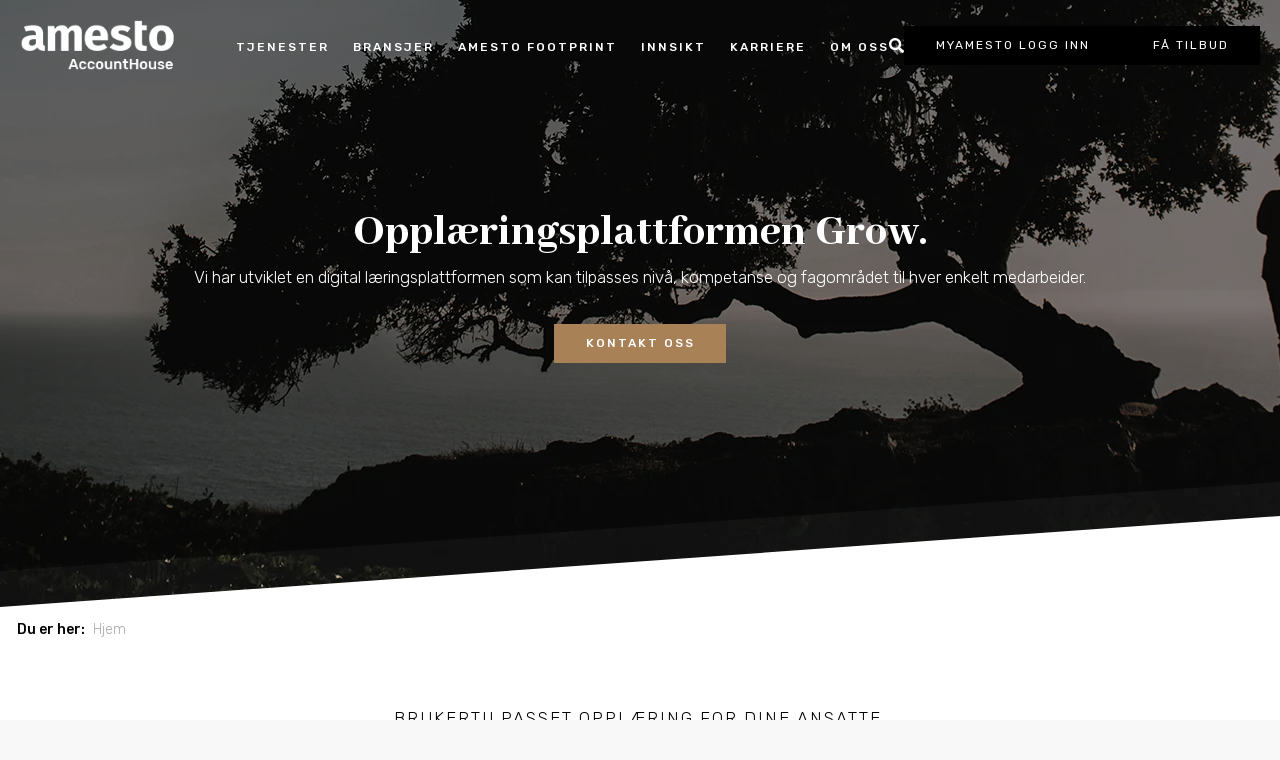

--- FILE ---
content_type: text/html; charset=UTF-8
request_url: https://www.amestoaccounthouse.no/teknologi/simplifying-business/grow
body_size: 13587
content:
<!doctype html><html lang="no"><head>
    <meta charset="utf-8">
    <title>Læringsplattformen Grow | Digital læringsplattform - Amesto</title>
    <link rel="shortcut icon" href="https://www.amestoaccounthouse.no/hubfs/Imported%20images/favicon%20(1).png">
    <meta name="description" content="Den digitale læringsplattformen Grow kan tilpasses til nivå, kompetanse og fagområdet til hver enkelt medarbeider. Les mer om læringsplattformen her >>">
    
    <link rel="preconnect" href="https://fonts.googleapis.com">
    <link rel="preconnect" href="https://fonts.gstatic.com" crossorigin>
    <link href="https://fonts.googleapis.com/css2?family=Rubik:wght@300;400;500;600;700;800;900&amp;display=swap" rel="stylesheet">
    <link href="https://fonts.googleapis.com/css2?family=Abhaya+Libre:wght@800&amp;display=swap" rel="stylesheet">
    <link rel="stylesheet" href="https://cdnjs.cloudflare.com/ajax/libs/font-awesome/6.4.2/css/all.min.css">
    
     
    <base href="/">
    
    
    
    
    
    
    <meta name="viewport" content="width=device-width, initial-scale=1">

    
    <meta property="og:description" content="Den digitale læringsplattformen Grow kan tilpasses til nivå, kompetanse og fagområdet til hver enkelt medarbeider. Les mer om læringsplattformen her >>">
    <meta property="og:title" content="Læringsplattformen Grow | Digital læringsplattform - Amesto">
    <meta name="twitter:description" content="Den digitale læringsplattformen Grow kan tilpasses til nivå, kompetanse og fagområdet til hver enkelt medarbeider. Les mer om læringsplattformen her >>">
    <meta name="twitter:title" content="Læringsplattformen Grow | Digital læringsplattform - Amesto">

    

    

    <style>
a.cta_button{-moz-box-sizing:content-box !important;-webkit-box-sizing:content-box !important;box-sizing:content-box !important;vertical-align:middle}.hs-breadcrumb-menu{list-style-type:none;margin:0px 0px 0px 0px;padding:0px 0px 0px 0px}.hs-breadcrumb-menu-item{float:left;padding:10px 0px 10px 10px}.hs-breadcrumb-menu-divider:before{content:'›';padding-left:10px}.hs-featured-image-link{border:0}.hs-featured-image{float:right;margin:0 0 20px 20px;max-width:50%}@media (max-width: 568px){.hs-featured-image{float:none;margin:0;width:100%;max-width:100%}}.hs-screen-reader-text{clip:rect(1px, 1px, 1px, 1px);height:1px;overflow:hidden;position:absolute !important;width:1px}
</style>

<link rel="stylesheet" href="https://www.amestoaccounthouse.no/hubfs/hub_generated/template_assets/1/43623585234/1768983901441/template_main.min.css">
<link rel="stylesheet" href="https://www.amestoaccounthouse.no/hubfs/hub_generated/template_assets/1/43623466471/1768983896620/template_theme-overrides.min.css">
<link rel="stylesheet" href="https://www.amestoaccounthouse.no/hubfs/hub_generated/template_assets/1/43623586273/1768983908594/template__buttons.min.css">
<link rel="stylesheet" href="https://www.amestoaccounthouse.no/hubfs/hub_generated/module_assets/1/46186262975/1763713614935/module_Header_Buttons_New.min.css">
<link rel="stylesheet" href="https://www.amestoaccounthouse.no/hubfs/hub_generated/module_assets/1/46187140050/1750072334650/module_Menu_New.min.css">
<link rel="stylesheet" href="https://www.amestoaccounthouse.no/hubfs/hub_generated/module_assets/1/44845663432/1763713619628/module_Site_Search_Input.min.css">
<link rel="stylesheet" href="https://www.amestoaccounthouse.no/hubfs/hub_generated/template_assets/1/48473863372/1768983900619/template_non-sticky-header.min.css">
<link rel="stylesheet" href="https://www.amestoaccounthouse.no/hubfs/hub_generated/module_assets/1/54691954888/1744329851474/module_Subscribe_to_blog.min.css">
<link rel="stylesheet" href="https://www.amestoaccounthouse.no/hubfs/hub_generated/module_assets/1/43891969238/1744329602892/module_Image_Banner.min.css">
<link rel="stylesheet" href="https://www.amestoaccounthouse.no/hubfs/hub_generated/module_assets/1/45953413086/1763713611862/module_Breadcrumbs.min.css">
<link rel="stylesheet" href="https://www.amestoaccounthouse.no/hubfs/hub_generated/module_assets/1/45307649978/1763713619561/module_Simple_text.min.css">
<link rel="stylesheet" href="https://www.amestoaccounthouse.no/hubfs/hub_generated/module_assets/1/44650625747/1763713621112/module_Tile_2-3_Column.min.css">
<link rel="stylesheet" href="https://www.amestoaccounthouse.no/hubfs/hub_generated/module_assets/1/44408264123/1763713612468/module_CTA_Section_-_Full_Width_Side.min.css">
<!-- Editor Styles -->
<style id="hs_editor_style" type="text/css">
.dnd_area-row-0-force-full-width-section > .row-fluid {
  max-width: none !important;
}
.dnd_area-row-2-max-width-section-centering > .row-fluid {
  max-width: 960px !important;
  margin-left: auto !important;
  margin-right: auto !important;
}
.dnd_area-row-3-max-width-section-centering > .row-fluid {
  max-width: 1000px !important;
  margin-left: auto !important;
  margin-right: auto !important;
}
.dnd_area-row-4-max-width-section-centering > .row-fluid {
  max-width: 1000px !important;
  margin-left: auto !important;
  margin-right: auto !important;
}
.dnd_area-row-5-max-width-section-centering > .row-fluid {
  max-width: 1200px !important;
  margin-left: auto !important;
  margin-right: auto !important;
}
.dnd_area-row-6-force-full-width-section > .row-fluid {
  max-width: none !important;
}
/* HubSpot Styles (default) */
.dnd_area-row-0-padding {
  padding-top: 0px !important;
  padding-bottom: 0px !important;
  padding-left: 0px !important;
  padding-right: 0px !important;
}
.dnd_area-row-1-padding {
  padding-top: 0px !important;
  padding-bottom: 0px !important;
}
.dnd_area-row-2-padding {
  padding-top: 60px !important;
  padding-bottom: 0px !important;
  padding-left: 30px !important;
  padding-right: 30px !important;
}
.dnd_area-row-3-padding {
  padding-top: 0px !important;
  padding-bottom: 10px !important;
  padding-left: 30px !important;
  padding-right: 30px !important;
}
.dnd_area-row-4-padding {
  padding-top: 100px !important;
  padding-bottom: 10px !important;
}
.dnd_area-row-5-padding {
  padding-top: 20px !important;
}
.dnd_area-row-6-padding {
  padding-bottom: 0px !important;
  padding-left: 0px !important;
  padding-right: 0px !important;
}
</style><style>
  @font-face {
    font-family: "Rubik";
    font-weight: 400;
    font-style: normal;
    font-display: swap;
    src: url("/_hcms/googlefonts/Rubik/regular.woff2") format("woff2"), url("/_hcms/googlefonts/Rubik/regular.woff") format("woff");
  }
  @font-face {
    font-family: "Rubik";
    font-weight: 700;
    font-style: normal;
    font-display: swap;
    src: url("/_hcms/googlefonts/Rubik/700.woff2") format("woff2"), url("/_hcms/googlefonts/Rubik/700.woff") format("woff");
  }
  @font-face {
    font-family: "Abhaya Libre";
    font-weight: 800;
    font-style: normal;
    font-display: swap;
    src: url("/_hcms/googlefonts/Abhaya_Libre/800.woff2") format("woff2"), url("/_hcms/googlefonts/Abhaya_Libre/800.woff") format("woff");
  }
  @font-face {
    font-family: "Abhaya Libre";
    font-weight: 700;
    font-style: normal;
    font-display: swap;
    src: url("/_hcms/googlefonts/Abhaya_Libre/700.woff2") format("woff2"), url("/_hcms/googlefonts/Abhaya_Libre/700.woff") format("woff");
  }
  @font-face {
    font-family: "Abhaya Libre";
    font-weight: 400;
    font-style: normal;
    font-display: swap;
    src: url("/_hcms/googlefonts/Abhaya_Libre/regular.woff2") format("woff2"), url("/_hcms/googlefonts/Abhaya_Libre/regular.woff") format("woff");
  }
  @font-face {
    font-family: "Abhaya Libre";
    font-weight: 700;
    font-style: normal;
    font-display: swap;
    src: url("/_hcms/googlefonts/Abhaya_Libre/700.woff2") format("woff2"), url("/_hcms/googlefonts/Abhaya_Libre/700.woff") format("woff");
  }
</style>

    


    
<!--  Added by GoogleTagManager integration -->
<script>
var _hsp = window._hsp = window._hsp || [];
window.dataLayer = window.dataLayer || [];
function gtag(){dataLayer.push(arguments);}

var useGoogleConsentModeV2 = true;
var waitForUpdateMillis = 1000;



var hsLoadGtm = function loadGtm() {
    if(window._hsGtmLoadOnce) {
      return;
    }

    if (useGoogleConsentModeV2) {

      gtag('set','developer_id.dZTQ1Zm',true);

      gtag('consent', 'default', {
      'ad_storage': 'denied',
      'analytics_storage': 'denied',
      'ad_user_data': 'denied',
      'ad_personalization': 'denied',
      'wait_for_update': waitForUpdateMillis
      });

      _hsp.push(['useGoogleConsentModeV2'])
    }

    (function(w,d,s,l,i){w[l]=w[l]||[];w[l].push({'gtm.start':
    new Date().getTime(),event:'gtm.js'});var f=d.getElementsByTagName(s)[0],
    j=d.createElement(s),dl=l!='dataLayer'?'&l='+l:'';j.async=true;j.src=
    'https://www.googletagmanager.com/gtm.js?id='+i+dl;f.parentNode.insertBefore(j,f);
    })(window,document,'script','dataLayer','GTM-WJM9NM');

    window._hsGtmLoadOnce = true;
};

_hsp.push(['addPrivacyConsentListener', function(consent){
  if(consent.allowed || (consent.categories && consent.categories.analytics)){
    hsLoadGtm();
  }
}]);

</script>

<!-- /Added by GoogleTagManager integration -->

    <link rel="canonical" href="https://www.amestoaccounthouse.no/teknologi/simplifying-business/grow">

<script type="text/javascript">
  var EMUserSecret = 'Bxk7GD2A1fPZM5egDJZj';
  var EMBase = "//app.emarketeer.com/tracker/";
  document.write(unescape("%3Cscript src='" + EMBase + "ping.js' type='text/javascript'%3E%3C/script%3E"));
</script>

<meta name="google-site-verification" content="fZSwPcaSahvPK1aJyQJx1TCyzefFJyXg3m9b6OJZw1Q">

<meta name="facebook-domain-verification" content="b0143d42ck7ydw3qq963pk28cqykgf">

<!-- Facebook Pixel Code -->
<script>
window.addEventListener('CookieInformationConsentGiven', function (event) {
    if (CookieInformation.getConsentGivenFor('cookie_cat_marketing')) {
        (function () {
!function(f,b,e,v,n,t,s){if(f.fbq)return;n=f.fbq=function(){n.callMethod?
n.callMethod.apply(n,arguments):n.queue.push(arguments)};if(!f._fbq)f._fbq=n;
n.push=n;n.loaded=!0;n.version='2.0';n.queue=[];t=b.createElement(e);t.async=!0;
t.src=v;s=b.getElementsByTagName(e)[0];s.parentNode.insertBefore(t,s)}(window,
document,'script','https://connect.facebook.net/en_US/fbevents.js');
fbq('init', '316501478786790'); // Insert your pixel ID here.
fbq('track', 'PageView');
        })();
    }
}, false); 
</script>
<noscript>
&lt;img  height="1" width="1" src="" data consent-src="https://www.facebook.com/tr?id=316501478786790&amp;amp;ev=PageView
&amp;amp;noscript=1" data-category-consent="cookie_cat_marketing"&gt;
</noscript>
<!-- DO NOT MODIFY -->
<!-- End Facebook Pixel Code -->


<script async src="https://pixel.metamanager.io/mm.js?id=MMP-0IV6SFZ" type="text/javascript"></script>

<!-- Google tag (gtag.js) -->
<script async src="https://www.googletagmanager.com/gtag/js?id=G-BZ00XVFLG2"></script>
<script>
  window.dataLayer = window.dataLayer || [];
  function gtag(){dataLayer.push(arguments);}
  gtag('js', new Date());

  gtag('config', 'G-BZ00XVFLG2');
</script>

<!--New Cookie Information Cookie Banner 2025 -->
<script>
window.dataLayer = window.dataLayer || [];
function gtag(){ dataLayer.push(arguments); }
// Set default consent to 'denied' as a placeholder
// Determine actual values based on customer's own requirements
gtag('consent', 'default', {
'ad_storage': 'denied',
'ad_user_data': 'denied',
'ad_personalization': 'denied',
'analytics_storage': 'denied',
'wait_for_update': 500
});
gtag('set', 'ads_data_redaction', true);
gtag('set', 'url_passthrough', true);
</script>
<script id="CookieConsent" type="text/javascript" data-culture="NB" src="https://policy.app.cookieinformation.com/uc.js" data-gcm-version="2.0" data-tcf-v2-enabled="true" data-tcf-version="2.2">
</script>

<script> window.cookieInformationCustomConfig = {
IABTCF2Framework: {
allowedVendors: [755,804,1126],
}
};
</script>
<!-- End New Cookie Information Cookie Banner 2025 -->

<!-- Microsoft Clarity Tracking New 2025 -->
<script type="text/javascript">
    (function(c,l,a,r,i,t,y){
        c[a]=c[a]||function(){(c[a].q=c[a].q||[]).push(arguments)};
        t=l.createElement(r);t.async=1;t.src="https://www.clarity.ms/tag/"+i;
        y=l.getElementsByTagName(r)[0];y.parentNode.insertBefore(t,y);
    })(window, document, "clarity", "script", "q1dbr51glm");
</script>
<!-- End Microsoft Clarity Tracking New 2025 -->
<meta property="og:url" content="https://www.amestoaccounthouse.no/teknologi/simplifying-business/grow">
<meta name="twitter:card" content="summary">
<meta http-equiv="content-language" content="no">






   <meta name="generator" content="HubSpot"></head><body>
<!--  Added by GoogleTagManager integration -->
<noscript><iframe src="https://www.googletagmanager.com/ns.html?id=GTM-WJM9NM" height="0" width="0" style="display:none;visibility:hidden"></iframe></noscript>

<!-- /Added by GoogleTagManager integration -->
<div id="hs_cos_wrapper_module_163519123876115" class="hs_cos_wrapper hs_cos_wrapper_widget hs_cos_wrapper_type_module" style="" data-hs-cos-general-type="widget" data-hs-cos-type="module">







<style>
  .blog-form{
    background: #F1F3F3;
  }
  .checkboard-wrapper .new:nth-child(odd) .checkboard-item:nth-child(odd){
    background: #F1F3F3;
  }
  .checkboard-wrapper .new:nth-child(odd) .checkboard-item:nth-child(even){
    background: #F7F8F8;
  }
  .checkboard-wrapper .new:nth-child(even) .checkboard-item:nth-child(odd){
    background: #F7F8F8;
  }
  .checkboard-wrapper .new:nth-child(even) .checkboard-item:nth-child(even){
    background: #F1F3F3;
  }
	
	.checkboard-wrapper .checkboardElement:nth-child(odd) .checkboard-item:nth-child(odd){
		background: #F1F3F3;
	}
	.checkboard-wrapper .checkboardElement:nth-child(odd) .checkboard-item:nth-child(even){
		background: #F7F8F8;
	}
	.checkboard-wrapper .checkboardElement:nth-child(even) .checkboard-item:nth-child(odd){
		background: #F7F8F8;
	}
	.checkboard-wrapper .checkboardElement:nth-child(even) .checkboard-item:nth-child(even){
		background: #F1F3F3;
	}


	
  .subscription-form{
    background: #F7F8F8;
  }
  .cta-section{
    background: #F1F3F3;
  }
  .two-column-card{
    background: #F1F3F3;
  }
  .cta-section-full{
    background: #F1F3F3;
  }
  .animated-content{
    background: #F1F3F3;
  }
  .author-header{
    background: #F1F3F3;
  }
  .button-wrapper{
    background: #F1F3F3;
  }
  .features-wrapper{
    background: #F1F3F3;
  }
  .boxes{
    background: #F7F8F8;
  }
  .boxes .box:hover{
    background: #F1F3F3;
  }
  .slider-quotes{
    background: #F1F3F3;
  }
  .header-and-image{
    background: #F7F8F8;
  }
  .tile-wrapper .tile-box:nth-child(even){
    background: #F7F8F8;
  }
  .tile-wrapper .tile-box:nth-child(odd){
    background: #F1F3F3;
  }
  .gray-below{
    background: #F7F8F8;
  }
  .content-wrapper.error .error-page{
    background: #F1F3F3;
  }
  .cta-form-wrapper{
    background: #F1F3F3;
  }
  
  
  
 .theme-bg{
    background: #F1F3F3;
  }



  
  .header .header-button{
    color: #000;
    border-color: #fff;
  }
  .header .header-button::before{
    background: #fff;
  }
  .header .header-button:hover{
    color: #fff;
  }
  
  
  .menu__item--depth-1 > a{
    color: #fff !important;
  }
  .header_toggle span{
    background: #fff;
  }
  .menu .menu__item--depth-1:hover > a{
    border-bottom: 1.5px solid #fff;
  }
  .header-buttons .search-btn svg{
    fill: #fff;
  }
  
  

  .header.sticky .header-button{
    background: transparent;
    color: #fff;
    border-color: #000;
  }
  .header.sticky .header-button::before{
    background: #000;
  }
  .header.sticky .header-button:hover{
    color: #000;
  }
  .header.sticky .header-button:hover::before{
    width: 0;
  }
  .header.sticky .header-button.underlined{
    color: #000 !important;
  }
  .header.sticky .menu--desktop .menu__item--depth-1 > a{
    color: #000 !important;
  }
  .header.sticky .header_toggle span{
    background: #000;
  }

  .header.sticky .header-buttons .search-btn svg{
    fill: #000;
  }
  .header.sticky .menu .menu__item--depth-1:hover > a{
    border-bottom: 1.5px solid #000;
  }
  
</style>









</div>
    
    <style>
      div#hs-eu-cookie-confirmation div#hs-eu-cookie-confirmation-inner a#hs-eu-decline-button {
        
        display: none !important;
      }
    </style>

    <div id="hs_cos_wrapper_schema_injector_global" class="hs_cos_wrapper hs_cos_wrapper_widget hs_cos_wrapper_type_module" style="" data-hs-cos-general-type="widget" data-hs-cos-type="module">











  
  
    
    
  
  
  
    
  




  





  
    
      
      
    
  
    
  





  




  











<script type="application/ld+json">
{
  "@context": "https://schema.org",
  "@type": "WebSite",
  "@id": "https://www.amestoaccounthouse.no/#website",
  "url": "https://www.amestoaccounthouse.no/",
  "name": "Amesto Accounthouse"
}
</script>


<script type="application/ld+json">
{
  "@context": "https://schema.org",
  "@type": "Organization",
  "@id": "https://www.amestoaccounthouse.no/#organization",
  "url": "https://www.amestoaccounthouse.no/",
  "name": "Amesto Accounthouse",
  "logo": "https://24924595.fs1.hubspotusercontent-eu1.net/hubfs/24924595/Amesto%20Account%20House/Amesto-AccountHouse-Black.png",
  "image": "https://24924595.fs1.hubspotusercontent-eu1.net/hubfs/24924595/Amesto%20Account%20House/Amesto-AccountHouse-Black.png"
}
</script>



<script type="application/ld+json">
{
  "@context": "https://schema.org",
  "@type": "WebPage",
  "@id": "https://www.amestoaccounthouse.no/teknologi/simplifying-business/grow#webpage",
  "url": "https://www.amestoaccounthouse.no/teknologi/simplifying-business/grow",
  "inLanguage": "en",
  "name": "Læringsplattformen Grow | Digital læringsplattform - Amesto",
  "description": "Den digitale læringsplattformen Grow kan tilpasses til nivå, kompetanse og fagområdet til hver enkelt medarbeider. Les mer om læringsplattformen her &gt;&gt;",
  "isPartOf": { "@id": "https://www.amestoaccounthouse.no/#website" }
}
</script>


</div>
        
  
  
    <div class="body-wrapper   hs-content-id-46004750290 hs-site-page page ">
      
      <div data-global-resource-path="amesto21/templates/partials/global_header.html"><header class="header">
  <div class="header__container content-wrapper">
    <div class="header-top">
      <!--    logo    -->
      
      <a class="logo_wrapper" href="/">
        <img class="header-logo" src="https://www.amestoaccounthouse.no/hubfs/Amesto%20Account%20House/Amesto-AccountHouse-Black.png" alt="Amesto AccountHouse logo">
      </a>
      

      <!--    language toggle    -->
      <div class="header__language_toggle">
        
      </div>

      <!--    buttons    -->
      <div class="header__buttons header-right">
        <div id="hs_cos_wrapper_module_164439990727517" class="hs_cos_wrapper hs_cos_wrapper_widget hs_cos_wrapper_type_module" style="" data-hs-cos-general-type="widget" data-hs-cos-type="module">


<div class="header-buttons">
  <span class="search-btn">
    <span id="hs_cos_wrapper_module_164439990727517_" class="hs_cos_wrapper hs_cos_wrapper_widget hs_cos_wrapper_type_icon" style="" data-hs-cos-general-type="widget" data-hs-cos-type="icon"><svg version="1.0" xmlns="http://www.w3.org/2000/svg" viewbox="0 0 512 512" aria-hidden="true"><g id="Search2_layer"><path d="M505 442.7L405.3 343c-4.5-4.5-10.6-7-17-7H372c27.6-35.3 44-79.7 44-128C416 93.1 322.9 0 208 0S0 93.1 0 208s93.1 208 208 208c48.3 0 92.7-16.4 128-44v16.3c0 6.4 2.5 12.5 7 17l99.7 99.7c9.4 9.4 24.6 9.4 33.9 0l28.3-28.3c9.4-9.4 9.4-24.6.1-34zM208 336c-70.7 0-128-57.2-128-128 0-70.7 57.2-128 128-128 70.7 0 128 57.2 128 128 0 70.7-57.2 128-128 128z" /></g></svg></span>
  </span>
  <!-- AMESTO -->
  
  
  <a class="button btn-primary black" href="/myamesto">
    MyAmesto Logg Inn
  </a>
  <a class="button btn-primary black" href="/kontakt-oss">
<!--     Kontakt -->
    Få tilbud
  </a>
  

  <!-- AMESTO SOLUTIONS -->
  
   
  

</div></div>
      </div>
    </div>
  </div>

  <div class="main-navigation">
    <div class="header_toggle header__navigation--toggle">
      <span></span>
      <span></span>
      <span></span>
    </div>
    <div class="header__navigation header--element">

      <!--    logo    -->
      
      <a class="logo_wrapper">
        <img class="header-logo mobile-no-filter" src="https://www.amestoaccounthouse.no/hubfs/Amesto%20Account%20House/Amesto-AccountHouse-White.png" alt="Amesto AccountHouse White">
      </a>
      

      <!--    mobile language toggle    -->
      <div class="header__language_toggle-mobile">
        
      </div>

      <!--    menu    -->
      
      
       <div id="hs_cos_wrapper_navigation-primary" class="hs_cos_wrapper hs_cos_wrapper_widget hs_cos_wrapper_type_module" style="" data-hs-cos-general-type="widget" data-hs-cos-type="module">




<style>
  #hs_cos_wrapper_navigation-primary .menu__link { color:#FFFFFF; }

#hs_cos_wrapper_navigation-primary .menu__child-toggle-icon { border-top-color:#FFFFFF; }

#hs_cos_wrapper_navigation-primary .menu .menu__link:hover,
#hs_cos_wrapper_navigation-primary .menu .menu__link:focus { color:#d7d7d7; }

#hs_cos_wrapper_navigation-primary .menu__child-toggle-icon:hover,
#hs_cos_wrapper_navigation-primary .menu__child-toggle-icon:focus { border-top-color:#d7d7d7; }

#hs_cos_wrapper_navigation-primary .menu .menu__link:active { color:#ffffff; }

#hs_cos_wrapper_navigation-primary .menu__child-toggle-icon:active { border-top-color:#ffffff; }

#hs_cos_wrapper_navigation-primary .menu .menu__item--depth-1>.menu__link--active-link:after { background-color:#FFFFFF; }

#hs_cos_wrapper_navigation-primary .menu .menu__submenu { background-color:rgba(0,0,0,1.0); }

@media (min-width:767px) {
  #hs_cos_wrapper_navigation-primary .menu__submenu--level-2>.menu__item:first-child:before { background-color:rgba(0,0,0,1.0); }
}

#hs_cos_wrapper_navigation-primary .menu__submenu .menu__link,
#hs_cos_wrapper_navigation-primary .menu__submenu .menu__link:hover,
#hs_cos_wrapper_navigation-primary .menu__submenu .menu__link:focus { background-color:rgba(0,0,0,1.0); }

#hs_cos_wrapper_navigation-primary .menu__submenu .menu__link:hover,
#hs_cos_wrapper_navigation-primary .menu__submenu .menu__link:focus { text-decoration:underline; }

#hs_cos_wrapper_navigation-primary .menu__submenu .menu__child-toggle-icon,
#hs_cos_wrapper_navigation-primary .menu__submenu .menu__child-toggle-icon:hover,
#hs_cos_wrapper_navigation-primary .menu__submenu .menu__child-toggle-icon:focus {}

</style>






  
    
  








<nav class="menu menu--desktop" aria-label="Main menu">
  <ul class="menu__wrapper no-list">
    







<li class="menu__item menu__item--depth-1 menu__item--has-submenu hs-skip-lang-url-rewrite">
  <a class="menu__link menu__link--toggle menu__link--active-branch " href="" aria-haspopup="true" aria-expanded="false">Tjenester</a>
  
  
  <div class="submenu-wrapper-2">

    <ul class="menu__submenu menu__submenu--level-2 no-list">
      
      
      
<li class="menu__item menu__item--depth-2 menu__item--has-submenu hs-skip-lang-url-rewrite">
  <a class="menu__link menu__link--toggle  " href="" aria-haspopup="true" aria-expanded="false"></a>
  
  
  <div class="submenu-wrapper-3">

    <ul class="menu__submenu menu__submenu--level-3 no-list">
      
      
      
<li class="menu__item menu__item--depth-3 menu__item--has-submenu hs-skip-lang-url-rewrite">
  <a class="menu__link menu__link--toggle  " href="https://www.amestoaccounthouse.no/regnskapstjenester" aria-haspopup="true" aria-expanded="false">Regnskapstjenester</a>
  
  
  <div class="submenu-wrapper-4">

    <ul class="menu__submenu menu__submenu--level-4 no-list">
      
      
      
<li class="menu__item menu__item--depth-4  hs-skip-lang-url-rewrite">
  <a class="menu__link   " href="https://www.amestoaccounthouse.no/regnskapstjenester">Regnskap fra A til Å</a>
  
</li>


      
      
<li class="menu__item menu__item--depth-4  hs-skip-lang-url-rewrite">
  <a class="menu__link   " href="https://www.amestoaccounthouse.no/nordisk-regnskap">Nordisk regnskap</a>
  
</li>


      
      
<li class="menu__item menu__item--depth-4  hs-skip-lang-url-rewrite">
  <a class="menu__link   " href="https://www.amestoaccounthouse.no/regnskapstjenester/global-accounting">Global Accounting</a>
  
</li>


      
      
<li class="menu__item menu__item--depth-4  hs-skip-lang-url-rewrite">
  <a class="menu__link   " href="https://www.amestoaccounthouse.no/regnskapstjenester/arsregnskap">Årsregnskap</a>
  
</li>


      
      
<li class="menu__item menu__item--depth-4  hs-skip-lang-url-rewrite">
  <a class="menu__link   " href="https://www.amestoaccounthouse.no/regnskapstjenester/arsberetning">Årsberetning</a>
  
</li>


      
      
<li class="menu__item menu__item--depth-4  hs-skip-lang-url-rewrite">
  <a class="menu__link   " href="https://www.amestoaccounthouse.no/amesto-footprint/klimaregnskap">Klimaregnskap</a>
  
</li>


      
    </ul>
  </div>
  
  
</li>


      
      
<li class="menu__item menu__item--depth-3 menu__item--has-submenu hs-skip-lang-url-rewrite">
  <a class="menu__link menu__link--toggle  " href="https://www.amestoaccounthouse.no/lonn" aria-haspopup="true" aria-expanded="false">Lønnstjenester</a>
  
  
  <div class="submenu-wrapper-4">

    <ul class="menu__submenu menu__submenu--level-4 no-list">
      
      
      
<li class="menu__item menu__item--depth-4  hs-skip-lang-url-rewrite">
  <a class="menu__link   " href="https://www.amestoaccounthouse.no/lonn">Lønn fra A til Å</a>
  
</li>


      
      
<li class="menu__item menu__item--depth-4  hs-skip-lang-url-rewrite">
  <a class="menu__link   " href="https://www.amestoaccounthouse.no/lonn/nordisk-lonn">Nordisk lønn</a>
  
</li>


      
      
<li class="menu__item menu__item--depth-4  hs-skip-lang-url-rewrite">
  <a class="menu__link   " href="https://www.amestoaccounthouse.no/lonn/lonnsberedskap">Lønnsberedskap</a>
  
</li>


      
      
<li class="menu__item menu__item--depth-4  hs-skip-lang-url-rewrite">
  <a class="menu__link   " href="https://www.amestoaccounthouse.no/lonn/lonnsgaranti">Lønnsgaranti</a>
  
</li>


      
      
<li class="menu__item menu__item--depth-4  hs-skip-lang-url-rewrite">
  <a class="menu__link   " href="https://www.amestoaccounthouse.no/lonn/priser">Pris på outsourcing av lønn</a>
  
</li>


      
    </ul>
  </div>
  
  
</li>


      
    </ul>
  </div>
  
  
</li>


      
      
<li class="menu__item menu__item--depth-2 menu__item--has-submenu hs-skip-lang-url-rewrite">
  <a class="menu__link menu__link--toggle  " href="" aria-haspopup="true" aria-expanded="false"></a>
  
  
  <div class="submenu-wrapper-3">

    <ul class="menu__submenu menu__submenu--level-3 no-list">
      
      
      
<li class="menu__item menu__item--depth-3 menu__item--has-submenu hs-skip-lang-url-rewrite">
  <a class="menu__link menu__link--toggle  " href="https://www.amestoaccounthouse.no/regnskapsforer" aria-haspopup="true" aria-expanded="false">Våre regnskapskontor</a>
  
  
  <div class="submenu-wrapper-4">

    <ul class="menu__submenu menu__submenu--level-4 no-list">
      
      
      
<li class="menu__item menu__item--depth-4  hs-skip-lang-url-rewrite">
  <a class="menu__link   " href="https://www.amestoaccounthouse.no/regnskapsforer/bergen">Bergen</a>
  
</li>


      
      
<li class="menu__item menu__item--depth-4  hs-skip-lang-url-rewrite">
  <a class="menu__link   " href="https://www.amestoaccounthouse.no/regnskapsforer/drammen">Drammen </a>
  
</li>


      
      
<li class="menu__item menu__item--depth-4  hs-skip-lang-url-rewrite">
  <a class="menu__link   " href="https://www.amestoaccounthouse.no/regnskapsforer/oslo">Oslo</a>
  
</li>


      
      
<li class="menu__item menu__item--depth-4  hs-skip-lang-url-rewrite">
  <a class="menu__link   " href="https://www.amestoaccounthouse.no/regnskapsforer/ofoten">Ofoten</a>
  
</li>


      
      
<li class="menu__item menu__item--depth-4  hs-skip-lang-url-rewrite">
  <a class="menu__link   " href="https://www.amestoaccounthouse.no/regnskapsforer/sarpsborg">Sarpsborg</a>
  
</li>


      
      
<li class="menu__item menu__item--depth-4  hs-skip-lang-url-rewrite">
  <a class="menu__link   " href="https://www.amestoaccounthouse.no/regnskapsforer/stavanger">Stavanger</a>
  
</li>


      
      
<li class="menu__item menu__item--depth-4  hs-skip-lang-url-rewrite">
  <a class="menu__link   " href="https://www.amestoaccounthouse.no/regnskapsforer/tonsberg">Tønsberg</a>
  
</li>


      
    </ul>
  </div>
  
  
</li>


      
      
<li class="menu__item menu__item--depth-3  hs-skip-lang-url-rewrite">
  <a class="menu__link   " href="https://www.amestoaccounthouse.no/radgivning">Rådgiving</a>
  
</li>


      
      
<li class="menu__item menu__item--depth-3  hs-skip-lang-url-rewrite">
  <a class="menu__link   " href="https://www.amestoaccounthouse.no/amesto-footprint/baerekraftsrapportering">Bærekraftsrapportering</a>
  
</li>


      
      
<li class="menu__item menu__item--depth-3  hs-skip-lang-url-rewrite">
  <a class="menu__link   " href="https://www.amestoaccounthouse.no/radgivning/corporate-services">Corporate services</a>
  
</li>


      
    </ul>
  </div>
  
  
</li>


      
      
<li class="menu__item menu__item--depth-2 menu__item--has-submenu hs-skip-lang-url-rewrite">
  <a class="menu__link menu__link--toggle  " href="" aria-haspopup="true" aria-expanded="false"></a>
  
  
  <div class="submenu-wrapper-3">

    <ul class="menu__submenu menu__submenu--level-3 no-list">
      
      
      
<li class="menu__item menu__item--depth-3 menu__item--has-submenu hs-skip-lang-url-rewrite">
  <a class="menu__link menu__link--toggle  " href="https://www.amestoaccounthouse.no/teknologi/regnskapsprogram" aria-haspopup="true" aria-expanded="false">System</a>
  
  
  <div class="submenu-wrapper-4">

    <ul class="menu__submenu menu__submenu--level-4 no-list">
      
      
      
<li class="menu__item menu__item--depth-4  hs-skip-lang-url-rewrite">
  <a class="menu__link   " href="https://www.amestoaccounthouse.no/teknologi/regnskapsprogram/business-nxt">Business NXT</a>
  
</li>


      
      
<li class="menu__item menu__item--depth-4  hs-skip-lang-url-rewrite">
  <a class="menu__link   " href="https://www.amestoaccounthouse.no/teknologi/regnskapsprogram/visma-net">Visma Net</a>
  
</li>


      
      
<li class="menu__item menu__item--depth-4  hs-skip-lang-url-rewrite">
  <a class="menu__link   " href="https://www.amestoaccounthouse.no/teknologi/regnskapsprogram/visma-business">Visma Business</a>
  
</li>


      
      
<li class="menu__item menu__item--depth-4  hs-skip-lang-url-rewrite">
  <a class="menu__link   " href="https://www.amestoaccounthouse.no/teknologi/regnskapsprogram/visma/onestop-reporting">Onestop Reporting</a>
  
</li>


      
      
<li class="menu__item menu__item--depth-4  hs-skip-lang-url-rewrite">
  <a class="menu__link   " href="https://www.amestoaccounthouse.no/teknologi/regnskapsprogram/xledger">Xledger</a>
  
</li>


      
      
<li class="menu__item menu__item--depth-4  hs-skip-lang-url-rewrite">
  <a class="menu__link   " href="https://www.amestoaccounthouse.no/teknologi/regnskapsprogram/tripletex">Tripletex</a>
  
</li>


      
      
<li class="menu__item menu__item--depth-4  hs-skip-lang-url-rewrite">
  <a class="menu__link   " href="https://www.amestoaccounthouse.no/teknologi/regnskapsprogram/poweroffice-go">PowerOffice Go</a>
  
</li>


      
      
<li class="menu__item menu__item--depth-4  hs-skip-lang-url-rewrite">
  <a class="menu__link   " href="https://www.amestoaccounthouse.no/teknologi/regnskapsprogram/fenistra">Fenistra</a>
  
</li>


      
      
<li class="menu__item menu__item--depth-4  hs-skip-lang-url-rewrite">
  <a class="menu__link   " href="https://www.amestoaccounthouse.no/fazile">Fazile</a>
  
</li>


      
      
<li class="menu__item menu__item--depth-4  hs-skip-lang-url-rewrite">
  <a class="menu__link   " href="https://www.amestoaccounthouse.no/teknologi/regnskapsprogram/escali">Escali</a>
  
</li>


      
      
<li class="menu__item menu__item--depth-4  hs-skip-lang-url-rewrite">
  <a class="menu__link   " href="https://www.amestoaccounthouse.no/teknologi/lonn-og-hr-system/payroll">Payroll</a>
  
</li>


      
      
<li class="menu__item menu__item--depth-4  hs-skip-lang-url-rewrite">
  <a class="menu__link   " href="https://www.amestoaccounthouse.no/teknologi/lonn-og-hr-system/sd-worx">SD-Worx</a>
  
</li>


      
      
<li class="menu__item menu__item--depth-4  hs-skip-lang-url-rewrite">
  <a class="menu__link   " href="https://www.amestosolutions.no/lonn-og-hr/hr-systemer/dottie-hr">Dottie HR</a>
  
</li>


      
      
<li class="menu__item menu__item--depth-4  hs-skip-lang-url-rewrite">
  <a class="menu__link   " href="https://www.amestoaccounthouse.no/teknologi/lonn-og-hr-system/flex-hrm">Flex HRM</a>
  
</li>


      
    </ul>
  </div>
  
  
</li>


      
      
<li class="menu__item menu__item--depth-3 menu__item--has-submenu hs-skip-lang-url-rewrite">
  <a class="menu__link menu__link--toggle  " href="https://www.amestoaccounthouse.no/teknologi/integrasjoner" aria-haspopup="true" aria-expanded="false">Automatisering og Integrasjoner</a>
  
  
  <div class="submenu-wrapper-4">

    <ul class="menu__submenu menu__submenu--level-4 no-list">
      
      
      
<li class="menu__item menu__item--depth-4  hs-skip-lang-url-rewrite">
  <a class="menu__link   " href="https://www.connectmyapps.com">Connectmyapps</a>
  
</li>


      
      
<li class="menu__item menu__item--depth-4  hs-skip-lang-url-rewrite">
  <a class="menu__link   " href="https://www.amestoaccounthouse.no/teknologi/automatisering-og-robotics/semine">Semine</a>
  
</li>


      
    </ul>
  </div>
  
  
</li>


      
    </ul>
  </div>
  
  
</li>


      
      
<li class="menu__item menu__item--depth-2 menu__item--has-submenu hs-skip-lang-url-rewrite">
  <a class="menu__link menu__link--toggle menu__link--active-branch " href="" aria-haspopup="true" aria-expanded="false"></a>
  
  
  <div class="submenu-wrapper-3">

    <ul class="menu__submenu menu__submenu--level-3 no-list">
      
      
      
<li class="menu__item menu__item--depth-3 menu__item--has-submenu hs-skip-lang-url-rewrite">
  <a class="menu__link menu__link--toggle menu__link--active-branch " href="https://www.amestoaccounthouse.no/teknologi/simplifying-business" aria-haspopup="true" aria-expanded="false">Andre tjenester</a>
  
  
  <div class="submenu-wrapper-4">

    <ul class="menu__submenu menu__submenu--level-4 no-list">
      
      
      
<li class="menu__item menu__item--depth-4  hs-skip-lang-url-rewrite">
  <a class="menu__link   " href="https://www.amestoaccounthouse.no/teknologi/simplifying-business/styreportal">Amesto Boardroom</a>
  
</li>


      
      
<li class="menu__item menu__item--depth-4  hs-skip-lang-url-rewrite">
  <a class="menu__link  menu__link--active-branch menu__link--active-link" href="https://www.amestoaccounthouse.no/teknologi/simplifying-business/grow" aria-current="page">Grow - opplæringsportal</a>
  
</li>


      
      
<li class="menu__item menu__item--depth-4  hs-skip-lang-url-rewrite">
  <a class="menu__link   " href="https://www.amestoaccounthouse.no/teknologi/simplifying-business/amesto-fair-collection">Amesto Fair Collection</a>
  
</li>


      
    </ul>
  </div>
  
  
</li>


      
    </ul>
  </div>
  
  
</li>


      
    </ul>
  </div>
  
  
</li>




<li class="menu__item menu__item--depth-1 menu__item--has-submenu hs-skip-lang-url-rewrite">
  <a class="menu__link menu__link--toggle  " href="https://www.amestoaccounthouse.no/bransjer" aria-haspopup="true" aria-expanded="false">Bransjer</a>
  
  
  <div class="submenu-wrapper-2">

    <ul class="menu__submenu menu__submenu--level-2 no-list">
      
      
      
<li class="menu__item menu__item--depth-2 menu__item--has-submenu hs-skip-lang-url-rewrite">
  <a class="menu__link menu__link--toggle  " href="" aria-haspopup="true" aria-expanded="false"></a>
  
  
  <div class="submenu-wrapper-3">

    <ul class="menu__submenu menu__submenu--level-3 no-list">
      
      
      
<li class="menu__item menu__item--depth-3  hs-skip-lang-url-rewrite">
  <a class="menu__link   " href="https://www.amestoaccounthouse.no/bransjer">Bransjeløsninger</a>
  
</li>


      
      
<li class="menu__item menu__item--depth-3  hs-skip-lang-url-rewrite">
  <a class="menu__link   " href="https://www.amestoaccounthouse.no/bransjer/eiendom">Eiendom</a>
  
</li>


      
      
<li class="menu__item menu__item--depth-3  hs-skip-lang-url-rewrite">
  <a class="menu__link   " href="https://www.amestoaccounthouse.no/bransjer/sjomatnaeringen">Sjømatnæringen</a>
  
</li>


      
    </ul>
  </div>
  
  
</li>


      
      
<li class="menu__item menu__item--depth-2 menu__item--has-submenu hs-skip-lang-url-rewrite">
  <a class="menu__link menu__link--toggle  " href="" aria-haspopup="true" aria-expanded="false"></a>
  
  
  <div class="submenu-wrapper-3">

    <ul class="menu__submenu menu__submenu--level-3 no-list">
      
      
      
<li class="menu__item menu__item--depth-3  hs-skip-lang-url-rewrite">
  <a class="menu__link   " href="https://www.amestoaccounthouse.no/bransjer/finans-og-investering">Finans og investering</a>
  
</li>


      
      
<li class="menu__item menu__item--depth-3  hs-skip-lang-url-rewrite">
  <a class="menu__link   " href="https://www.amestoaccounthouse.no/bransjer/organisasjoner-og-stiftelser">Organisasjoner og stiftelser</a>
  
</li>


      
    </ul>
  </div>
  
  
</li>


      
      
<li class="menu__item menu__item--depth-2 menu__item--has-submenu hs-skip-lang-url-rewrite">
  <a class="menu__link menu__link--toggle  " href="" aria-haspopup="true" aria-expanded="false"></a>
  
  
  <div class="submenu-wrapper-3">

    <ul class="menu__submenu menu__submenu--level-3 no-list">
      
      
      
<li class="menu__item menu__item--depth-3  hs-skip-lang-url-rewrite">
  <a class="menu__link   " href="https://www.amestoaccounthouse.no/bransjer/konsulenter">Konsulent</a>
  
</li>


      
      
<li class="menu__item menu__item--depth-3  hs-skip-lang-url-rewrite">
  <a class="menu__link   " href="https://www.amestoaccounthouse.no/bransjer/informasjon-og-kommunikasjon">Informasjon og kommunikasjon</a>
  
</li>


      
      
<li class="menu__item menu__item--depth-3  hs-skip-lang-url-rewrite">
  <a class="menu__link   " href="https://www.amestoaccounthouse.no/bransjer/handel">Handel</a>
  
</li>


      
    </ul>
  </div>
  
  
</li>


      
    </ul>
  </div>
  
  
</li>




<li class="menu__item menu__item--depth-1  hs-skip-lang-url-rewrite">
  <a class="menu__link   " href="https://www.amestoaccounthouse.no/amesto-footprint">Amesto Footprint</a>
  
</li>




<li class="menu__item menu__item--depth-1 menu__item--has-submenu hs-skip-lang-url-rewrite">
  <a class="menu__link menu__link--toggle  " href="https://www.amestoaccounthouse.no/blogg" aria-haspopup="true" aria-expanded="false">Innsikt</a>
  
  
  <div class="submenu-wrapper-2">

    <ul class="menu__submenu menu__submenu--level-2 no-list">
      
      
      
<li class="menu__item menu__item--depth-2 menu__item--has-submenu hs-skip-lang-url-rewrite">
  <a class="menu__link menu__link--toggle  " href="" aria-haspopup="true" aria-expanded="false"></a>
  
  
  <div class="submenu-wrapper-3">

    <ul class="menu__submenu menu__submenu--level-3 no-list">
      
      
      
<li class="menu__item menu__item--depth-3  hs-skip-lang-url-rewrite">
  <a class="menu__link   " href="https://www.amestoaccounthouse.no/blogg">Blogg</a>
  
</li>


      
      
<li class="menu__item menu__item--depth-3  hs-skip-lang-url-rewrite">
  <a class="menu__link   " href="https://www.amestoaccounthouse.no/guider">Guider</a>
  
</li>


      
      
<li class="menu__item menu__item--depth-3  hs-skip-lang-url-rewrite">
  <a class="menu__link   " href="https://www.amestoaccounthouse.no/regnskapstjenester/artikler">Nyttig om regnskap</a>
  
</li>


      
      
<li class="menu__item menu__item--depth-3  hs-skip-lang-url-rewrite">
  <a class="menu__link   " href="https://www.amestoaccounthouse.no/lonn/artikler">Nyttig om lønn</a>
  
</li>


      
    </ul>
  </div>
  
  
</li>


      
      
<li class="menu__item menu__item--depth-2 menu__item--has-submenu hs-skip-lang-url-rewrite">
  <a class="menu__link menu__link--toggle  " href="" aria-haspopup="true" aria-expanded="false"></a>
  
  
  <div class="submenu-wrapper-3">

    <ul class="menu__submenu menu__submenu--level-3 no-list">
      
      
      
<li class="menu__item menu__item--depth-3  hs-skip-lang-url-rewrite">
  <a class="menu__link   " href="https://www.amestoaccounthouse.no/baerekraftswebinar">Webinar</a>
  
</li>


      
      
<li class="menu__item menu__item--depth-3  hs-skip-lang-url-rewrite">
  <a class="menu__link   " href="https://www.amestoaccounthouse.no/om-oss/kundereferanser">Hva sier våre kunder om oss?</a>
  
</li>


      
      
<li class="menu__item menu__item--depth-3  hs-skip-lang-url-rewrite">
  <a class="menu__link   " href="https://www.amestoaccounthouse.no/om-oss/siste-nytt/">Siste nytt</a>
  
</li>


      
    </ul>
  </div>
  
  
</li>


      
    </ul>
  </div>
  
  
</li>




<li class="menu__item menu__item--depth-1  hs-skip-lang-url-rewrite">
  <a class="menu__link   " href="https://karriere.amestoaccounthouse.no/" target="_blank" rel="noopener">Karriere</a>
  
</li>




<li class="menu__item menu__item--depth-1 menu__item--has-submenu hs-skip-lang-url-rewrite">
  <a class="menu__link menu__link--toggle  " href="https://www.amestoaccounthouse.no/praksisplass-for-lonnskonsulenter" aria-haspopup="true" aria-expanded="false">Om oss</a>
  
  
  <div class="submenu-wrapper-2">

    <ul class="menu__submenu menu__submenu--level-2 no-list">
      
      
      
<li class="menu__item menu__item--depth-2 menu__item--has-submenu hs-skip-lang-url-rewrite">
  <a class="menu__link menu__link--toggle  " href="" aria-haspopup="true" aria-expanded="false"></a>
  
  
  <div class="submenu-wrapper-3">

    <ul class="menu__submenu menu__submenu--level-3 no-list">
      
      
      
<li class="menu__item menu__item--depth-3  hs-skip-lang-url-rewrite">
  <a class="menu__link   " href="https://www.amestoaccounthouse.no/praksisplass-for-lonnskonsulenter">Om Amesto Accounthouse</a>
  
</li>


      
      
<li class="menu__item menu__item--depth-3  hs-skip-lang-url-rewrite">
  <a class="menu__link   " href="https://www.amestoaccounthouse.no/om-oss/kundereferanser">Hva sier våre kunder om oss?</a>
  
</li>


      
    </ul>
  </div>
  
  
</li>


      
      
<li class="menu__item menu__item--depth-2 menu__item--has-submenu hs-skip-lang-url-rewrite">
  <a class="menu__link menu__link--toggle  " href="" aria-haspopup="true" aria-expanded="false"></a>
  
  
  <div class="submenu-wrapper-3">

    <ul class="menu__submenu menu__submenu--level-3 no-list">
      
      
      
<li class="menu__item menu__item--depth-3  hs-skip-lang-url-rewrite">
  <a class="menu__link   " href="https://www.amesto.no/trippel-bunnlinje" target="_blank" rel="noopener">Trippel Bunnlinje</a>
  
</li>


      
      
<li class="menu__item menu__item--depth-3  hs-skip-lang-url-rewrite">
  <a class="menu__link   " href="https://www.amesto.com/amesto-trust-center/" target="_blank" rel="noopener">Amesto Trust Center</a>
  
</li>


      
      
<li class="menu__item menu__item--depth-3  hs-skip-lang-url-rewrite">
  <a class="menu__link   " href="https://www.amestoaccounthouse.no/om-oss/aktsomhetsvurdering">Åpenhetsloven</a>
  
</li>


      
    </ul>
  </div>
  
  
</li>


      
      
<li class="menu__item menu__item--depth-2 menu__item--has-submenu hs-skip-lang-url-rewrite">
  <a class="menu__link menu__link--toggle  " href="" aria-haspopup="true" aria-expanded="false"></a>
  
  
  <div class="submenu-wrapper-3">

    <ul class="menu__submenu menu__submenu--level-3 no-list">
      
      
      
<li class="menu__item menu__item--depth-3  hs-skip-lang-url-rewrite">
  <a class="menu__link   " href="https://www.amestoaccounthouse.no/om-oss/personvernerklaring">Personvernerklæring</a>
  
</li>


      
      
<li class="menu__item menu__item--depth-3  hs-skip-lang-url-rewrite">
  <a class="menu__link   " href="https://www.amesto.no/om-amesto/trust-center/sikkerhetsavvik/">Sikkerhetsavvik</a>
  
</li>


      
    </ul>
  </div>
  
  
</li>


      
    </ul>
  </div>
  
  
</li>





    <div class="back-overlay"></div>
  </ul>
  
</nav>



<nav class="menu menu--mobile" aria-label="Main menu">
  <div class="menu-mobile-header">
    <div class="menu-close header__close--toggle">
      <span></span>
      <span></span>
      <span></span>
    </div>
  </div>
  <ul class="menu__wrapper no-list">
    







<li class="menu__item menu__item--depth-1 menu__item--has-submenu hs-skip-lang-url-rewrite">
  <a class="menu__link menu__link--toggle menu__link--active-branch " href="" aria-haspopup="true" aria-expanded="false">Tjenester</a>
  
  
  <div class="submenu-wrapper-2">

    <ul class="menu__submenu menu__submenu--level-2 no-list">
      
      
      
<li class="menu__item menu__item--depth-2 menu__item--has-submenu hs-skip-lang-url-rewrite">
  <a class="menu__link menu__link--toggle  " href="" aria-haspopup="true" aria-expanded="false"></a>
  
  
  <div class="submenu-wrapper-3">

    <ul class="menu__submenu menu__submenu--level-3 no-list">
      
      
      
<li class="menu__item menu__item--depth-3 menu__item--has-submenu hs-skip-lang-url-rewrite">
  <a class="menu__link menu__link--toggle  " href="https://www.amestoaccounthouse.no/regnskapstjenester" aria-haspopup="true" aria-expanded="false">Regnskapstjenester</a>
  
  
  <div class="submenu-wrapper-4">

    <ul class="menu__submenu menu__submenu--level-4 no-list">
      
      
      
<li class="menu__item menu__item--depth-4  hs-skip-lang-url-rewrite">
  <a class="menu__link   " href="https://www.amestoaccounthouse.no/regnskapstjenester">Regnskap fra A til Å</a>
  
</li>


      
      
<li class="menu__item menu__item--depth-4  hs-skip-lang-url-rewrite">
  <a class="menu__link   " href="https://www.amestoaccounthouse.no/nordisk-regnskap">Nordisk regnskap</a>
  
</li>


      
      
<li class="menu__item menu__item--depth-4  hs-skip-lang-url-rewrite">
  <a class="menu__link   " href="https://www.amestoaccounthouse.no/regnskapstjenester/global-accounting">Global Accounting</a>
  
</li>


      
      
<li class="menu__item menu__item--depth-4  hs-skip-lang-url-rewrite">
  <a class="menu__link   " href="https://www.amestoaccounthouse.no/regnskapstjenester/arsregnskap">Årsregnskap</a>
  
</li>


      
      
<li class="menu__item menu__item--depth-4  hs-skip-lang-url-rewrite">
  <a class="menu__link   " href="https://www.amestoaccounthouse.no/regnskapstjenester/arsberetning">Årsberetning</a>
  
</li>


      
      
<li class="menu__item menu__item--depth-4  hs-skip-lang-url-rewrite">
  <a class="menu__link   " href="https://www.amestoaccounthouse.no/amesto-footprint/klimaregnskap">Klimaregnskap</a>
  
</li>


      
    </ul>
  </div>
  
  
</li>


      
      
<li class="menu__item menu__item--depth-3 menu__item--has-submenu hs-skip-lang-url-rewrite">
  <a class="menu__link menu__link--toggle  " href="https://www.amestoaccounthouse.no/lonn" aria-haspopup="true" aria-expanded="false">Lønnstjenester</a>
  
  
  <div class="submenu-wrapper-4">

    <ul class="menu__submenu menu__submenu--level-4 no-list">
      
      
      
<li class="menu__item menu__item--depth-4  hs-skip-lang-url-rewrite">
  <a class="menu__link   " href="https://www.amestoaccounthouse.no/lonn">Lønn fra A til Å</a>
  
</li>


      
      
<li class="menu__item menu__item--depth-4  hs-skip-lang-url-rewrite">
  <a class="menu__link   " href="https://www.amestoaccounthouse.no/lonn/nordisk-lonn">Nordisk lønn</a>
  
</li>


      
      
<li class="menu__item menu__item--depth-4  hs-skip-lang-url-rewrite">
  <a class="menu__link   " href="https://www.amestoaccounthouse.no/lonn/lonnsberedskap">Lønnsberedskap</a>
  
</li>


      
      
<li class="menu__item menu__item--depth-4  hs-skip-lang-url-rewrite">
  <a class="menu__link   " href="https://www.amestoaccounthouse.no/lonn/lonnsgaranti">Lønnsgaranti</a>
  
</li>


      
      
<li class="menu__item menu__item--depth-4  hs-skip-lang-url-rewrite">
  <a class="menu__link   " href="https://www.amestoaccounthouse.no/lonn/priser">Pris på outsourcing av lønn</a>
  
</li>


      
    </ul>
  </div>
  
  
</li>


      
    </ul>
  </div>
  
  
</li>


      
      
<li class="menu__item menu__item--depth-2 menu__item--has-submenu hs-skip-lang-url-rewrite">
  <a class="menu__link menu__link--toggle  " href="" aria-haspopup="true" aria-expanded="false"></a>
  
  
  <div class="submenu-wrapper-3">

    <ul class="menu__submenu menu__submenu--level-3 no-list">
      
      
      
<li class="menu__item menu__item--depth-3 menu__item--has-submenu hs-skip-lang-url-rewrite">
  <a class="menu__link menu__link--toggle  " href="https://www.amestoaccounthouse.no/regnskapsforer" aria-haspopup="true" aria-expanded="false">Våre regnskapskontor</a>
  
  
  <div class="submenu-wrapper-4">

    <ul class="menu__submenu menu__submenu--level-4 no-list">
      
      
      
<li class="menu__item menu__item--depth-4  hs-skip-lang-url-rewrite">
  <a class="menu__link   " href="https://www.amestoaccounthouse.no/regnskapsforer/bergen">Bergen</a>
  
</li>


      
      
<li class="menu__item menu__item--depth-4  hs-skip-lang-url-rewrite">
  <a class="menu__link   " href="https://www.amestoaccounthouse.no/regnskapsforer/drammen">Drammen </a>
  
</li>


      
      
<li class="menu__item menu__item--depth-4  hs-skip-lang-url-rewrite">
  <a class="menu__link   " href="https://www.amestoaccounthouse.no/regnskapsforer/oslo">Oslo</a>
  
</li>


      
      
<li class="menu__item menu__item--depth-4  hs-skip-lang-url-rewrite">
  <a class="menu__link   " href="https://www.amestoaccounthouse.no/regnskapsforer/ofoten">Ofoten</a>
  
</li>


      
      
<li class="menu__item menu__item--depth-4  hs-skip-lang-url-rewrite">
  <a class="menu__link   " href="https://www.amestoaccounthouse.no/regnskapsforer/sarpsborg">Sarpsborg</a>
  
</li>


      
      
<li class="menu__item menu__item--depth-4  hs-skip-lang-url-rewrite">
  <a class="menu__link   " href="https://www.amestoaccounthouse.no/regnskapsforer/stavanger">Stavanger</a>
  
</li>


      
      
<li class="menu__item menu__item--depth-4  hs-skip-lang-url-rewrite">
  <a class="menu__link   " href="https://www.amestoaccounthouse.no/regnskapsforer/tonsberg">Tønsberg</a>
  
</li>


      
    </ul>
  </div>
  
  
</li>


      
      
<li class="menu__item menu__item--depth-3  hs-skip-lang-url-rewrite">
  <a class="menu__link   " href="https://www.amestoaccounthouse.no/radgivning">Rådgiving</a>
  
</li>


      
      
<li class="menu__item menu__item--depth-3  hs-skip-lang-url-rewrite">
  <a class="menu__link   " href="https://www.amestoaccounthouse.no/amesto-footprint/baerekraftsrapportering">Bærekraftsrapportering</a>
  
</li>


      
      
<li class="menu__item menu__item--depth-3  hs-skip-lang-url-rewrite">
  <a class="menu__link   " href="https://www.amestoaccounthouse.no/radgivning/corporate-services">Corporate services</a>
  
</li>


      
    </ul>
  </div>
  
  
</li>


      
      
<li class="menu__item menu__item--depth-2 menu__item--has-submenu hs-skip-lang-url-rewrite">
  <a class="menu__link menu__link--toggle  " href="" aria-haspopup="true" aria-expanded="false"></a>
  
  
  <div class="submenu-wrapper-3">

    <ul class="menu__submenu menu__submenu--level-3 no-list">
      
      
      
<li class="menu__item menu__item--depth-3 menu__item--has-submenu hs-skip-lang-url-rewrite">
  <a class="menu__link menu__link--toggle  " href="https://www.amestoaccounthouse.no/teknologi/regnskapsprogram" aria-haspopup="true" aria-expanded="false">System</a>
  
  
  <div class="submenu-wrapper-4">

    <ul class="menu__submenu menu__submenu--level-4 no-list">
      
      
      
<li class="menu__item menu__item--depth-4  hs-skip-lang-url-rewrite">
  <a class="menu__link   " href="https://www.amestoaccounthouse.no/teknologi/regnskapsprogram/business-nxt">Business NXT</a>
  
</li>


      
      
<li class="menu__item menu__item--depth-4  hs-skip-lang-url-rewrite">
  <a class="menu__link   " href="https://www.amestoaccounthouse.no/teknologi/regnskapsprogram/visma-net">Visma Net</a>
  
</li>


      
      
<li class="menu__item menu__item--depth-4  hs-skip-lang-url-rewrite">
  <a class="menu__link   " href="https://www.amestoaccounthouse.no/teknologi/regnskapsprogram/visma-business">Visma Business</a>
  
</li>


      
      
<li class="menu__item menu__item--depth-4  hs-skip-lang-url-rewrite">
  <a class="menu__link   " href="https://www.amestoaccounthouse.no/teknologi/regnskapsprogram/visma/onestop-reporting">Onestop Reporting</a>
  
</li>


      
      
<li class="menu__item menu__item--depth-4  hs-skip-lang-url-rewrite">
  <a class="menu__link   " href="https://www.amestoaccounthouse.no/teknologi/regnskapsprogram/xledger">Xledger</a>
  
</li>


      
      
<li class="menu__item menu__item--depth-4  hs-skip-lang-url-rewrite">
  <a class="menu__link   " href="https://www.amestoaccounthouse.no/teknologi/regnskapsprogram/tripletex">Tripletex</a>
  
</li>


      
      
<li class="menu__item menu__item--depth-4  hs-skip-lang-url-rewrite">
  <a class="menu__link   " href="https://www.amestoaccounthouse.no/teknologi/regnskapsprogram/poweroffice-go">PowerOffice Go</a>
  
</li>


      
      
<li class="menu__item menu__item--depth-4  hs-skip-lang-url-rewrite">
  <a class="menu__link   " href="https://www.amestoaccounthouse.no/teknologi/regnskapsprogram/fenistra">Fenistra</a>
  
</li>


      
      
<li class="menu__item menu__item--depth-4  hs-skip-lang-url-rewrite">
  <a class="menu__link   " href="https://www.amestoaccounthouse.no/fazile">Fazile</a>
  
</li>


      
      
<li class="menu__item menu__item--depth-4  hs-skip-lang-url-rewrite">
  <a class="menu__link   " href="https://www.amestoaccounthouse.no/teknologi/regnskapsprogram/escali">Escali</a>
  
</li>


      
      
<li class="menu__item menu__item--depth-4  hs-skip-lang-url-rewrite">
  <a class="menu__link   " href="https://www.amestoaccounthouse.no/teknologi/lonn-og-hr-system/payroll">Payroll</a>
  
</li>


      
      
<li class="menu__item menu__item--depth-4  hs-skip-lang-url-rewrite">
  <a class="menu__link   " href="https://www.amestoaccounthouse.no/teknologi/lonn-og-hr-system/sd-worx">SD-Worx</a>
  
</li>


      
      
<li class="menu__item menu__item--depth-4  hs-skip-lang-url-rewrite">
  <a class="menu__link   " href="https://www.amestosolutions.no/lonn-og-hr/hr-systemer/dottie-hr">Dottie HR</a>
  
</li>


      
      
<li class="menu__item menu__item--depth-4  hs-skip-lang-url-rewrite">
  <a class="menu__link   " href="https://www.amestoaccounthouse.no/teknologi/lonn-og-hr-system/flex-hrm">Flex HRM</a>
  
</li>


      
    </ul>
  </div>
  
  
</li>


      
      
<li class="menu__item menu__item--depth-3 menu__item--has-submenu hs-skip-lang-url-rewrite">
  <a class="menu__link menu__link--toggle  " href="https://www.amestoaccounthouse.no/teknologi/integrasjoner" aria-haspopup="true" aria-expanded="false">Automatisering og Integrasjoner</a>
  
  
  <div class="submenu-wrapper-4">

    <ul class="menu__submenu menu__submenu--level-4 no-list">
      
      
      
<li class="menu__item menu__item--depth-4  hs-skip-lang-url-rewrite">
  <a class="menu__link   " href="https://www.connectmyapps.com">Connectmyapps</a>
  
</li>


      
      
<li class="menu__item menu__item--depth-4  hs-skip-lang-url-rewrite">
  <a class="menu__link   " href="https://www.amestoaccounthouse.no/teknologi/automatisering-og-robotics/semine">Semine</a>
  
</li>


      
    </ul>
  </div>
  
  
</li>


      
    </ul>
  </div>
  
  
</li>


      
      
<li class="menu__item menu__item--depth-2 menu__item--has-submenu hs-skip-lang-url-rewrite">
  <a class="menu__link menu__link--toggle menu__link--active-branch " href="" aria-haspopup="true" aria-expanded="false"></a>
  
  
  <div class="submenu-wrapper-3">

    <ul class="menu__submenu menu__submenu--level-3 no-list">
      
      
      
<li class="menu__item menu__item--depth-3 menu__item--has-submenu hs-skip-lang-url-rewrite">
  <a class="menu__link menu__link--toggle menu__link--active-branch " href="https://www.amestoaccounthouse.no/teknologi/simplifying-business" aria-haspopup="true" aria-expanded="false">Andre tjenester</a>
  
  
  <div class="submenu-wrapper-4">

    <ul class="menu__submenu menu__submenu--level-4 no-list">
      
      
      
<li class="menu__item menu__item--depth-4  hs-skip-lang-url-rewrite">
  <a class="menu__link   " href="https://www.amestoaccounthouse.no/teknologi/simplifying-business/styreportal">Amesto Boardroom</a>
  
</li>


      
      
<li class="menu__item menu__item--depth-4  hs-skip-lang-url-rewrite">
  <a class="menu__link  menu__link--active-branch menu__link--active-link" href="https://www.amestoaccounthouse.no/teknologi/simplifying-business/grow" aria-current="page">Grow - opplæringsportal</a>
  
</li>


      
      
<li class="menu__item menu__item--depth-4  hs-skip-lang-url-rewrite">
  <a class="menu__link   " href="https://www.amestoaccounthouse.no/teknologi/simplifying-business/amesto-fair-collection">Amesto Fair Collection</a>
  
</li>


      
    </ul>
  </div>
  
  
</li>


      
    </ul>
  </div>
  
  
</li>


      
    </ul>
  </div>
  
  
</li>




<li class="menu__item menu__item--depth-1 menu__item--has-submenu hs-skip-lang-url-rewrite">
  <a class="menu__link menu__link--toggle  " href="https://www.amestoaccounthouse.no/bransjer" aria-haspopup="true" aria-expanded="false">Bransjer</a>
  
  
  <div class="submenu-wrapper-2">

    <ul class="menu__submenu menu__submenu--level-2 no-list">
      
      
      
<li class="menu__item menu__item--depth-2 menu__item--has-submenu hs-skip-lang-url-rewrite">
  <a class="menu__link menu__link--toggle  " href="" aria-haspopup="true" aria-expanded="false"></a>
  
  
  <div class="submenu-wrapper-3">

    <ul class="menu__submenu menu__submenu--level-3 no-list">
      
      
      
<li class="menu__item menu__item--depth-3  hs-skip-lang-url-rewrite">
  <a class="menu__link   " href="https://www.amestoaccounthouse.no/bransjer">Bransjeløsninger</a>
  
</li>


      
      
<li class="menu__item menu__item--depth-3  hs-skip-lang-url-rewrite">
  <a class="menu__link   " href="https://www.amestoaccounthouse.no/bransjer/eiendom">Eiendom</a>
  
</li>


      
      
<li class="menu__item menu__item--depth-3  hs-skip-lang-url-rewrite">
  <a class="menu__link   " href="https://www.amestoaccounthouse.no/bransjer/sjomatnaeringen">Sjømatnæringen</a>
  
</li>


      
    </ul>
  </div>
  
  
</li>


      
      
<li class="menu__item menu__item--depth-2 menu__item--has-submenu hs-skip-lang-url-rewrite">
  <a class="menu__link menu__link--toggle  " href="" aria-haspopup="true" aria-expanded="false"></a>
  
  
  <div class="submenu-wrapper-3">

    <ul class="menu__submenu menu__submenu--level-3 no-list">
      
      
      
<li class="menu__item menu__item--depth-3  hs-skip-lang-url-rewrite">
  <a class="menu__link   " href="https://www.amestoaccounthouse.no/bransjer/finans-og-investering">Finans og investering</a>
  
</li>


      
      
<li class="menu__item menu__item--depth-3  hs-skip-lang-url-rewrite">
  <a class="menu__link   " href="https://www.amestoaccounthouse.no/bransjer/organisasjoner-og-stiftelser">Organisasjoner og stiftelser</a>
  
</li>


      
    </ul>
  </div>
  
  
</li>


      
      
<li class="menu__item menu__item--depth-2 menu__item--has-submenu hs-skip-lang-url-rewrite">
  <a class="menu__link menu__link--toggle  " href="" aria-haspopup="true" aria-expanded="false"></a>
  
  
  <div class="submenu-wrapper-3">

    <ul class="menu__submenu menu__submenu--level-3 no-list">
      
      
      
<li class="menu__item menu__item--depth-3  hs-skip-lang-url-rewrite">
  <a class="menu__link   " href="https://www.amestoaccounthouse.no/bransjer/konsulenter">Konsulent</a>
  
</li>


      
      
<li class="menu__item menu__item--depth-3  hs-skip-lang-url-rewrite">
  <a class="menu__link   " href="https://www.amestoaccounthouse.no/bransjer/informasjon-og-kommunikasjon">Informasjon og kommunikasjon</a>
  
</li>


      
      
<li class="menu__item menu__item--depth-3  hs-skip-lang-url-rewrite">
  <a class="menu__link   " href="https://www.amestoaccounthouse.no/bransjer/handel">Handel</a>
  
</li>


      
    </ul>
  </div>
  
  
</li>


      
    </ul>
  </div>
  
  
</li>




<li class="menu__item menu__item--depth-1  hs-skip-lang-url-rewrite">
  <a class="menu__link   " href="https://www.amestoaccounthouse.no/amesto-footprint">Amesto Footprint</a>
  
</li>




<li class="menu__item menu__item--depth-1 menu__item--has-submenu hs-skip-lang-url-rewrite">
  <a class="menu__link menu__link--toggle  " href="https://www.amestoaccounthouse.no/blogg" aria-haspopup="true" aria-expanded="false">Innsikt</a>
  
  
  <div class="submenu-wrapper-2">

    <ul class="menu__submenu menu__submenu--level-2 no-list">
      
      
      
<li class="menu__item menu__item--depth-2 menu__item--has-submenu hs-skip-lang-url-rewrite">
  <a class="menu__link menu__link--toggle  " href="" aria-haspopup="true" aria-expanded="false"></a>
  
  
  <div class="submenu-wrapper-3">

    <ul class="menu__submenu menu__submenu--level-3 no-list">
      
      
      
<li class="menu__item menu__item--depth-3  hs-skip-lang-url-rewrite">
  <a class="menu__link   " href="https://www.amestoaccounthouse.no/blogg">Blogg</a>
  
</li>


      
      
<li class="menu__item menu__item--depth-3  hs-skip-lang-url-rewrite">
  <a class="menu__link   " href="https://www.amestoaccounthouse.no/guider">Guider</a>
  
</li>


      
      
<li class="menu__item menu__item--depth-3  hs-skip-lang-url-rewrite">
  <a class="menu__link   " href="https://www.amestoaccounthouse.no/regnskapstjenester/artikler">Nyttig om regnskap</a>
  
</li>


      
      
<li class="menu__item menu__item--depth-3  hs-skip-lang-url-rewrite">
  <a class="menu__link   " href="https://www.amestoaccounthouse.no/lonn/artikler">Nyttig om lønn</a>
  
</li>


      
    </ul>
  </div>
  
  
</li>


      
      
<li class="menu__item menu__item--depth-2 menu__item--has-submenu hs-skip-lang-url-rewrite">
  <a class="menu__link menu__link--toggle  " href="" aria-haspopup="true" aria-expanded="false"></a>
  
  
  <div class="submenu-wrapper-3">

    <ul class="menu__submenu menu__submenu--level-3 no-list">
      
      
      
<li class="menu__item menu__item--depth-3  hs-skip-lang-url-rewrite">
  <a class="menu__link   " href="https://www.amestoaccounthouse.no/baerekraftswebinar">Webinar</a>
  
</li>


      
      
<li class="menu__item menu__item--depth-3  hs-skip-lang-url-rewrite">
  <a class="menu__link   " href="https://www.amestoaccounthouse.no/om-oss/kundereferanser">Hva sier våre kunder om oss?</a>
  
</li>


      
      
<li class="menu__item menu__item--depth-3  hs-skip-lang-url-rewrite">
  <a class="menu__link   " href="https://www.amestoaccounthouse.no/om-oss/siste-nytt/">Siste nytt</a>
  
</li>


      
    </ul>
  </div>
  
  
</li>


      
    </ul>
  </div>
  
  
</li>




<li class="menu__item menu__item--depth-1  hs-skip-lang-url-rewrite">
  <a class="menu__link   " href="https://karriere.amestoaccounthouse.no/" target="_blank" rel="noopener">Karriere</a>
  
</li>




<li class="menu__item menu__item--depth-1 menu__item--has-submenu hs-skip-lang-url-rewrite">
  <a class="menu__link menu__link--toggle  " href="https://www.amestoaccounthouse.no/praksisplass-for-lonnskonsulenter" aria-haspopup="true" aria-expanded="false">Om oss</a>
  
  
  <div class="submenu-wrapper-2">

    <ul class="menu__submenu menu__submenu--level-2 no-list">
      
      
      
<li class="menu__item menu__item--depth-2 menu__item--has-submenu hs-skip-lang-url-rewrite">
  <a class="menu__link menu__link--toggle  " href="" aria-haspopup="true" aria-expanded="false"></a>
  
  
  <div class="submenu-wrapper-3">

    <ul class="menu__submenu menu__submenu--level-3 no-list">
      
      
      
<li class="menu__item menu__item--depth-3  hs-skip-lang-url-rewrite">
  <a class="menu__link   " href="https://www.amestoaccounthouse.no/praksisplass-for-lonnskonsulenter">Om Amesto Accounthouse</a>
  
</li>


      
      
<li class="menu__item menu__item--depth-3  hs-skip-lang-url-rewrite">
  <a class="menu__link   " href="https://www.amestoaccounthouse.no/om-oss/kundereferanser">Hva sier våre kunder om oss?</a>
  
</li>


      
    </ul>
  </div>
  
  
</li>


      
      
<li class="menu__item menu__item--depth-2 menu__item--has-submenu hs-skip-lang-url-rewrite">
  <a class="menu__link menu__link--toggle  " href="" aria-haspopup="true" aria-expanded="false"></a>
  
  
  <div class="submenu-wrapper-3">

    <ul class="menu__submenu menu__submenu--level-3 no-list">
      
      
      
<li class="menu__item menu__item--depth-3  hs-skip-lang-url-rewrite">
  <a class="menu__link   " href="https://www.amesto.no/trippel-bunnlinje" target="_blank" rel="noopener">Trippel Bunnlinje</a>
  
</li>


      
      
<li class="menu__item menu__item--depth-3  hs-skip-lang-url-rewrite">
  <a class="menu__link   " href="https://www.amesto.com/amesto-trust-center/" target="_blank" rel="noopener">Amesto Trust Center</a>
  
</li>


      
      
<li class="menu__item menu__item--depth-3  hs-skip-lang-url-rewrite">
  <a class="menu__link   " href="https://www.amestoaccounthouse.no/om-oss/aktsomhetsvurdering">Åpenhetsloven</a>
  
</li>


      
    </ul>
  </div>
  
  
</li>


      
      
<li class="menu__item menu__item--depth-2 menu__item--has-submenu hs-skip-lang-url-rewrite">
  <a class="menu__link menu__link--toggle  " href="" aria-haspopup="true" aria-expanded="false"></a>
  
  
  <div class="submenu-wrapper-3">

    <ul class="menu__submenu menu__submenu--level-3 no-list">
      
      
      
<li class="menu__item menu__item--depth-3  hs-skip-lang-url-rewrite">
  <a class="menu__link   " href="https://www.amestoaccounthouse.no/om-oss/personvernerklaring">Personvernerklæring</a>
  
</li>


      
      
<li class="menu__item menu__item--depth-3  hs-skip-lang-url-rewrite">
  <a class="menu__link   " href="https://www.amesto.no/om-amesto/trust-center/sikkerhetsavvik/">Sikkerhetsavvik</a>
  
</li>


      
    </ul>
  </div>
  
  
</li>


      
    </ul>
  </div>
  
  
</li>





  </ul>
</nav>

</div>
     

    </div>
  </div>

  <div class="search-wrapper">
    <div class="wrapper">
      
      <p>Søk på dette nettstedet:</p>
      
      <div id="hs_cos_wrapper_module_163827507415824" class="hs_cos_wrapper hs_cos_wrapper_widget hs_cos_wrapper_type_module" style="" data-hs-cos-general-type="widget" data-hs-cos-type="module">

<div class="hs-search-field"> 
    <div class="hs-search-field__bar"> 
      <form action="/hs-search-results">
        
        <input type="text" class="hs-search-field__input" name="term" autocomplete="off" aria-label="Search" placeholder="">
        
        
          <input type="hidden" name="type" value="SITE_PAGE">
        
        
        
          <input type="hidden" name="type" value="BLOG_POST">
          <input type="hidden" name="type" value="LISTING_PAGE">
        
        

        
          <button aria-label="Search"><span id="hs_cos_wrapper_module_163827507415824_" class="hs_cos_wrapper hs_cos_wrapper_widget hs_cos_wrapper_type_icon" style="" data-hs-cos-general-type="widget" data-hs-cos-type="icon"><svg version="1.0" xmlns="http://www.w3.org/2000/svg" viewbox="0 0 512 512" aria-hidden="true"><g id="search3_layer"><path d="M505 442.7L405.3 343c-4.5-4.5-10.6-7-17-7H372c27.6-35.3 44-79.7 44-128C416 93.1 322.9 0 208 0S0 93.1 0 208s93.1 208 208 208c48.3 0 92.7-16.4 128-44v16.3c0 6.4 2.5 12.5 7 17l99.7 99.7c9.4 9.4 24.6 9.4 33.9 0l28.3-28.3c9.4-9.4 9.4-24.6.1-34zM208 336c-70.7 0-128-57.2-128-128 0-70.7 57.2-128 128-128 70.7 0 128 57.2 128 128 0 70.7-57.2 128-128 128z" /></g></svg></span></button>
        
      </form>
    </div>
    
</div></div>
    </div>
    <div class="search-close">
      <span></span>
      <span></span>
    </div>
  </div>
</header>


<!-- invert logo colors when not sticky -->


</div>
      <div id="hs_cos_wrapper_module_16714638092993" class="hs_cos_wrapper hs_cos_wrapper_widget hs_cos_wrapper_type_module" style="" data-hs-cos-general-type="widget" data-hs-cos-type="module">





<div class="popup-form-wrapper popup-form-wrapper-module_16714638092993">
	<div class="wrapper">
		<div class="popup-form">
			<span class="close-form close-form-module_16714638092993">
				<img src="https://www.amestoaccounthouse.no/hubfs/close-form.png" alt="Close modal">
			</span>

			<span id="hs_cos_wrapper_module_16714638092993_" class="hs_cos_wrapper hs_cos_wrapper_widget hs_cos_wrapper_type_form" style="" data-hs-cos-general-type="widget" data-hs-cos-type="form"><h3 id="hs_cos_wrapper_form_719603160_title" class="hs_cos_wrapper form-title" data-hs-cos-general-type="widget_field" data-hs-cos-type="text"></h3>

<div id="hs_form_target_form_719603160"></div>









</span>

		</div>
	</div>
</div>













</div>
      

<main id="main-content" class="body-container-wrapper">

  
  
  <div class="container-fluid body-container body-container--home">
<div class="row-fluid-wrapper">
<div class="row-fluid">
<div class="span12 widget-span widget-type-cell " style="" data-widget-type="cell" data-x="0" data-w="12">

<div class="row-fluid-wrapper row-depth-1 row-number-1 dnd_area-row-0-force-full-width-section dnd-section dnd_area-row-0-padding">
<div class="row-fluid ">
<div class="span12 widget-span widget-type-custom_widget dnd-module" style="" data-widget-type="custom_widget" data-x="0" data-w="12">
<div id="hs_cos_wrapper_dnd_area-module-1" class="hs_cos_wrapper hs_cos_wrapper_widget hs_cos_wrapper_type_module" style="" data-hs-cos-general-type="widget" data-hs-cos-type="module">





<style>
  .image-banner{
    
    min-height: 607px;
    
  }

  
  .parallax-mirror{
    clip-path: polygon(0 0, 100% 0, 100% 85%, 0% 100%);
  }
  .image-banner::before{
    clip-path: polygon(0 0, 100% 0, 100% 81%, 0% 96%);
    height: 98% !important;
  }
  
  @media(max-width: 767px){
    .image-banner{
      
    }
  }
  
  .image-banner::before{

    /* if overlay color is set then overlay strength is ignored */
    
    
    background-color: rgba(0, 0, 0, 0.5);
      
    

    width: 100%;
    height: 100%;
    position: absolute;
    top: 0;
    left: 0;
    content: '';
  }
  
  
  .btn-underline.dnd_area-module-1 {
            color: rgba(0, 0, 0, 1.0);
        }
</style>


<div class="image-banner-wrapper" style=" background-color: ; ">
  <div class="image-banner" data-parallax="scroll" data-z-index="1" title="Side 2 Toppbanner tim-mossholder-2kgCGiNLuh0-unsplash 1920x607" data-image-src="https://f.hubspotusercontent-eu1.net/hub/24924595/hubfs/2021%20-%20Website%20images/Toppbanner%20mindre_Paralax/Nature/Side%202%20Toppbanner%20tim-mossholder-2kgCGiNLuh0-unsplash%201920x607.jpg?width=1920&amp;name=Side%202%20Toppbanner%20tim-mossholder-2kgCGiNLuh0-unsplash%201920x607.jpg">
    <!-- Image alt -->
      <span role="img" aria-label="Side 2 Toppbanner tim-mossholder-2kgCGiNLuh0-unsplash 1920x607"></span>
    
    <div class="container">
      <div class="left a-center">
        <div class="left-heading">
          <h3><div id="hs_cos_wrapper_dnd_area-module-1_" class="hs_cos_wrapper hs_cos_wrapper_widget hs_cos_wrapper_type_inline_text" style="" data-hs-cos-general-type="widget" data-hs-cos-type="inline_text" data-hs-cos-field="heading_subtext_left"></div></h3>
          
          <h2><div id="hs_cos_wrapper_dnd_area-module-1_" class="hs_cos_wrapper hs_cos_wrapper_widget hs_cos_wrapper_type_inline_text" style="" data-hs-cos-general-type="widget" data-hs-cos-type="inline_text" data-hs-cos-field="heading_text">Opplæringsplattformen Grow.</div></h2>
          
        </div>
        <div class="left-content">
          <div id="hs_cos_wrapper_dnd_area-module-1_" class="hs_cos_wrapper hs_cos_wrapper_widget hs_cos_wrapper_type_inline_rich_text" style="" data-hs-cos-general-type="widget" data-hs-cos-type="inline_rich_text" data-hs-cos-field="content_left"><p id="ctl00_SubMenuContainer_AmestoSubMenu_TeaserTextControl" data-epi-property-name="AltTeaserText">Vi har utviklet en digital læringsplattformen som kan tilpasses nivå, kompetanse og fagområdet til hver enkelt medarbeider.</p></div>
        </div>
        <div class="btns-wrapper">
<!--           primary button -->
          
          
          
          <a class="btn-primary brown solid" href="https://www.amestoaccounthouse.no/gammel-skjema">
            <div id="hs_cos_wrapper_dnd_area-module-1_" class="hs_cos_wrapper hs_cos_wrapper_widget hs_cos_wrapper_type_inline_text" style="" data-hs-cos-general-type="widget" data-hs-cos-type="inline_text" data-hs-cos-field="button.link_text">Kontakt oss</div>
          </a>
          
<!--           secondary button -->
           
          
        </div>
      </div>
    </div>
  </div>
  
  
  
</div></div>

</div><!--end widget-span -->
</div><!--end row-->
</div><!--end row-wrapper -->

<div class="row-fluid-wrapper row-depth-1 row-number-2 dnd_area-row-1-padding dnd-section">
<div class="row-fluid ">
<div class="span12 widget-span widget-type-cell dnd-column" style="" data-widget-type="cell" data-x="0" data-w="12">

<div class="row-fluid-wrapper row-depth-1 row-number-3 dnd-row">
<div class="row-fluid ">
<div class="span12 widget-span widget-type-custom_widget dnd-module" style="" data-widget-type="custom_widget" data-x="0" data-w="12">
<div id="hs_cos_wrapper_widget_1646406131512" class="hs_cos_wrapper hs_cos_wrapper_widget hs_cos_wrapper_type_module" style="" data-hs-cos-general-type="widget" data-hs-cos-type="module">
  
  


<div id="breadcrumbs-wrapper">
  <span>Du er her:  

    

    <script>
      let pageUrl = window.location.href;

      // ignore API data
      let pageUrlArray = pageUrl.split("?")[0].split("/");

      // define home page and add it to the DOM
      let homePage = `${pageUrlArray[0]}//${pageUrlArray[2]}`;
      document.querySelector("#breadcrumbs-wrapper").insertAdjacentHTML("beforeend", ` <a href="${homePage}" class="single-breadcrumb forward-slash">Hjem</a>`);

      // loop through all the pages
      for (let i = 3; i < pageUrlArray.length; i++) {
        let pageName = pageUrlArray[i];
        pageUrl = `${homePage}/`;

        for (let j = 3; j <= i; j++) {
          pageUrl +=  pageUrlArray[j]+ "/";
        };

        // clear out the title
        pageName = pageName.replaceAll("-", " ");

        // add the breadcrumb to the DOM
        document.querySelector("#breadcrumbs-wrapper").insertAdjacentHTML("beforeend", `<a href="${pageUrl}" class="single-breadcrumb ${ i+1 < pageUrlArray.length ? "forward-slash" : "last-item" }">${pageName}</a>`);
      }
    </script>
    

  </span>
</div></div>

</div><!--end widget-span -->
</div><!--end row-->
</div><!--end row-wrapper -->

</div><!--end widget-span -->
</div><!--end row-->
</div><!--end row-wrapper -->

<div class="row-fluid-wrapper row-depth-1 row-number-4 dnd_area-row-2-padding dnd_area-row-2-max-width-section-centering dnd-section">
<div class="row-fluid ">
<div class="span12 widget-span widget-type-custom_widget dnd-module" style="" data-widget-type="custom_widget" data-x="0" data-w="12">
<div id="hs_cos_wrapper_dnd_area-module-2" class="hs_cos_wrapper hs_cos_wrapper_widget hs_cos_wrapper_type_module" style="" data-hs-cos-general-type="widget" data-hs-cos-type="module">


<div class="simple-text">

	<h2 class="subHeader a-center
                       ">BRUKERTILPASSET OPPLÆRING FOR DINE ANSATTE.</h2>


  <h1 class="a-center
             ">Digital læringsplattform.</h1>







  

    

  


</div></div>

</div><!--end widget-span -->
</div><!--end row-->
</div><!--end row-wrapper -->

<div class="row-fluid-wrapper row-depth-1 row-number-5 dnd_area-row-3-max-width-section-centering dnd-section dnd_area-row-3-padding">
<div class="row-fluid ">
<div class="span6 widget-span widget-type-cell dnd-column" style="" data-widget-type="cell" data-x="0" data-w="6">

<div class="row-fluid-wrapper row-depth-1 row-number-6 dnd-row">
<div class="row-fluid ">
<div class="span12 widget-span widget-type-custom_widget dnd-module" style="" data-widget-type="custom_widget" data-x="0" data-w="12">
<div id="hs_cos_wrapper_dnd_area-module-4" class="hs_cos_wrapper hs_cos_wrapper_widget hs_cos_wrapper_type_module" style="" data-hs-cos-general-type="widget" data-hs-cos-type="module">


<div class="simple-text">








  <p class="a-left
                       ">Som en kompetansebedrift med fokus på opplæring og utvikling, har vi utviklet en egen digital plattform for våre ansatte. Læringsplattformen Grow er tilpasset nivå og fagområdet til hver enkelt medarbeider.</p>

  

    

  


</div></div>

</div><!--end widget-span -->
</div><!--end row-->
</div><!--end row-wrapper -->

</div><!--end widget-span -->
<div class="span6 widget-span widget-type-cell dnd-column" style="" data-widget-type="cell" data-x="6" data-w="6">

<div class="row-fluid-wrapper row-depth-1 row-number-7 dnd-row">
<div class="row-fluid ">
<div class="span12 widget-span widget-type-custom_widget dnd-module" style="" data-widget-type="custom_widget" data-x="0" data-w="12">
<div id="hs_cos_wrapper_module_1643375442704" class="hs_cos_wrapper hs_cos_wrapper_widget hs_cos_wrapper_type_module" style="" data-hs-cos-general-type="widget" data-hs-cos-type="module">


<div class="simple-text">








  <p class="a-left
                       ">Nå gir vi også våre kunder tilgang til Amestos læringsplattform. Med egen firmalogo og tilpasset innhold, tilbyr vi en brukervennlig og tilgjengelig digital plattform for informasjon og opplæring.</p>

  

    

  


</div></div>

</div><!--end widget-span -->
</div><!--end row-->
</div><!--end row-wrapper -->

</div><!--end widget-span -->
</div><!--end row-->
</div><!--end row-wrapper -->

<div class="row-fluid-wrapper row-depth-1 row-number-8 dnd-section dnd_area-row-4-max-width-section-centering dnd_area-row-4-padding">
<div class="row-fluid ">
<div class="span12 widget-span widget-type-cell dnd-column" style="" data-widget-type="cell" data-x="0" data-w="12">

<div class="row-fluid-wrapper row-depth-1 row-number-9 dnd-row">
<div class="row-fluid ">
<div class="span12 widget-span widget-type-custom_widget dnd-module" style="" data-widget-type="custom_widget" data-x="0" data-w="12">
<div id="hs_cos_wrapper_module_1643625673369" class="hs_cos_wrapper hs_cos_wrapper_widget hs_cos_wrapper_type_module" style="" data-hs-cos-general-type="widget" data-hs-cos-type="module">


<div class="simple-text">

	<h2 class="subHeader a-center
                       ">BRUKERVENNLIG PLATTFORM TIL KURS, OPPLÆRING OG UTVIKLING.</h2>




  <h2 class="a-center
                       ">Hold dere oppdatert.</h2>





  

    

  


</div></div>

</div><!--end widget-span -->
</div><!--end row-->
</div><!--end row-wrapper -->

<div class="row-fluid-wrapper row-depth-1 row-number-10 dnd-row">
<div class="row-fluid ">
<div class="span12 widget-span widget-type-custom_widget dnd-module" style="" data-widget-type="custom_widget" data-x="0" data-w="12">
<div id="hs_cos_wrapper_module_16436256793273" class="hs_cos_wrapper hs_cos_wrapper_widget hs_cos_wrapper_type_module" style="" data-hs-cos-general-type="widget" data-hs-cos-type="module">


<div class="simple-text">








  <p class="a-center
                       ">Plattformen gir dere muligheten til å lage egne kurs, videoer og presentasjoner som er viktig for å holde ansatte oppdaterte. I tillegg til egenproduserte kurs, følger det med noe innhold som Amesto har laget.</p>

  

    

  


</div></div>

</div><!--end widget-span -->
</div><!--end row-->
</div><!--end row-wrapper -->

</div><!--end widget-span -->
</div><!--end row-->
</div><!--end row-wrapper -->

<div class="row-fluid-wrapper row-depth-1 row-number-11 dnd-section dnd_area-row-5-max-width-section-centering dnd_area-row-5-padding">
<div class="row-fluid ">
<div class="span12 widget-span widget-type-cell dnd-column" style="" data-widget-type="cell" data-x="0" data-w="12">

<div class="row-fluid-wrapper row-depth-1 row-number-12 dnd-row">
<div class="row-fluid ">
<div class="span12 widget-span widget-type-custom_widget dnd-module" style="" data-widget-type="custom_widget" data-x="0" data-w="12">
<div id="hs_cos_wrapper_widget_1643625626757" class="hs_cos_wrapper hs_cos_wrapper_widget hs_cos_wrapper_type_module" style="" data-hs-cos-general-type="widget" data-hs-cos-type="module">

<div class="tile-wrapper">
  
  <div class="tile-box">
    <h3><div id="hs_cos_wrapper_widget_1643625626757_" class="hs_cos_wrapper hs_cos_wrapper_widget hs_cos_wrapper_type_inline_text" style="" data-hs-cos-general-type="widget" data-hs-cos-type="inline_text" data-hs-cos-field="headline">Brukertilpasset</div></h3>
	  <div class="richtext">
      <div id="hs_cos_wrapper_widget_1643625626757_" class="hs_cos_wrapper hs_cos_wrapper_widget hs_cos_wrapper_type_inline_rich_text" style="" data-hs-cos-general-type="widget" data-hs-cos-type="inline_rich_text" data-hs-cos-field="richtext_field"><p><span>Skreddersydd innhold som f.eks. presentasjoner av kontaktpersoner og team, brukerveiledninger og opplæring i systemer. Forklaringer på regnskapsmessige spørsmål og begreper, samt oppdateringer på regnskapsregler og lovverk. Muligheter for å bruke ulike læringsformer i samme kurs, som artikler, dokumentasjon, video, internettlenker og tester.</span></p></div>
    </div>
    
  </div>
  
  <div class="tile-box">
    <h3><div id="hs_cos_wrapper_widget_1643625626757_" class="hs_cos_wrapper hs_cos_wrapper_widget hs_cos_wrapper_type_inline_text" style="" data-hs-cos-general-type="widget" data-hs-cos-type="inline_text" data-hs-cos-field="headline">Lag dine egne kurs</div></h3>
	  <div class="richtext">
      <div id="hs_cos_wrapper_widget_1643625626757_" class="hs_cos_wrapper hs_cos_wrapper_widget hs_cos_wrapper_type_inline_rich_text" style="" data-hs-cos-general-type="widget" data-hs-cos-type="inline_rich_text" data-hs-cos-field="richtext_field"><p><span>Vi kan laste opp kundens egne kurs og innhold. På denne måten tilfører vi kompetanse og utvikler kundene våre innen deres fagområde og bransje. Det er viktig at opplæringen er&nbsp;tilpasses kundens egne rutiner og arbeidsprosesser, slik at kursdeltakerne arbeider med kjente data og eksempler hentet fra deres egen virkelighet.&nbsp;</span></p></div>
    </div>
    
  </div>
  
  <div class="tile-box">
    <h3><div id="hs_cos_wrapper_widget_1643625626757_" class="hs_cos_wrapper hs_cos_wrapper_widget hs_cos_wrapper_type_inline_text" style="" data-hs-cos-general-type="widget" data-hs-cos-type="inline_text" data-hs-cos-field="headline">Bygg opp kompetansen</div></h3>
	  <div class="richtext">
      <div id="hs_cos_wrapper_widget_1643625626757_" class="hs_cos_wrapper hs_cos_wrapper_widget hs_cos_wrapper_type_inline_rich_text" style="" data-hs-cos-general-type="widget" data-hs-cos-type="inline_rich_text" data-hs-cos-field="richtext_field"><p>Kursene bygges ved å dele inn i ulike moduler og bruke ulike læringsformer i samme kurs. Man kan skreddersy opplæring til ulike personer eller grupper, basert på kunnskap, nivå, interesser, roller eller team.</p>
<p>&nbsp;</p></div>
    </div>
    
  </div>
  
</div></div>

</div><!--end widget-span -->
</div><!--end row-->
</div><!--end row-wrapper -->

</div><!--end widget-span -->
</div><!--end row-->
</div><!--end row-wrapper -->

<div class="row-fluid-wrapper row-depth-1 row-number-13 dnd_area-row-6-padding dnd-section dnd_area-row-6-force-full-width-section">
<div class="row-fluid ">
<div class="span12 widget-span widget-type-cell dnd-column" style="" data-widget-type="cell" data-x="0" data-w="12">

<div class="row-fluid-wrapper row-depth-1 row-number-14 dnd-row">
<div class="row-fluid ">
<div class="span12 widget-span widget-type-custom_widget dnd-module" style="" data-widget-type="custom_widget" data-x="0" data-w="12">
<div id="hs_cos_wrapper_widget_1643374968294" class="hs_cos_wrapper hs_cos_wrapper_widget hs_cos_wrapper_type_module" style="" data-hs-cos-general-type="widget" data-hs-cos-type="module">

<div class="cta-section-full opposite" style="background-color: rgba(#null, 0.0);">
  <div class="w-container  flipped" style="max-width: 1200px;">
    <div class="image" style="background: url('https://www.amestoaccounthouse.no/hubfs/2021%20-%20Website%20images/Kvadratisk/People/People184_466x466.jpg') center center no-repeat;"></div>
    <div class="cta-section-full-right">
      <div class="cta-section-full-heading">
        <h3>
          <div id="hs_cos_wrapper_widget_1643374968294_" class="hs_cos_wrapper hs_cos_wrapper_widget hs_cos_wrapper_type_inline_text" style="" data-hs-cos-general-type="widget" data-hs-cos-type="inline_text" data-hs-cos-field="heading_subtext"></div>
        </h3>
        <h2>
          <div id="hs_cos_wrapper_widget_1643374968294_" class="hs_cos_wrapper hs_cos_wrapper_widget hs_cos_wrapper_type_inline_text" style="" data-hs-cos-general-type="widget" data-hs-cos-type="inline_text" data-hs-cos-field="heading_text">La Grow utvikle dine medarbeidere.</div>
        </h2>
      </div>
      <div class="text-content-full">
        <div id="hs_cos_wrapper_widget_1643374968294_" class="hs_cos_wrapper hs_cos_wrapper_widget hs_cos_wrapper_type_inline_rich_text" style="" data-hs-cos-general-type="widget" data-hs-cos-type="inline_rich_text" data-hs-cos-field="richtext_field"><div>
<p>Systemet er brukervennlig og intuitivt, og dermed lett å ta i bruk. Vi hjelper deg med administrasjonen og laster opp brukere, innhold og tar ut rapporter for deg. Kursene kan tas overalt hvor du har nettilgang, enten via PC, nettbrett eller mobil.</p>
<p>Vi gir deg også muligheten til fleksible brukerlisenser i bolker på 500 stk., dersom man ikke ønsker permanente brukere.</p>
</div>
<div>&nbsp;</div></div>
      </div>
      <div class="btns-wrapper">
        
        
        
        <a class="btn-primary black solid" href="https://www.amestoaccounthouse.no/gammel-skjema">
          <div id="hs_cos_wrapper_widget_1643374968294_" class="hs_cos_wrapper hs_cos_wrapper_widget hs_cos_wrapper_type_inline_text" style="" data-hs-cos-general-type="widget" data-hs-cos-type="inline_text" data-hs-cos-field="button.button_text">Kontakt oss for en prat om Grow</div>
        </a>
        
        
      </div>
    </div>
  </div>
</div></div>

</div><!--end widget-span -->
</div><!--end row-->
</div><!--end row-wrapper -->

</div><!--end widget-span -->
</div><!--end row-->
</div><!--end row-wrapper -->

</div><!--end widget-span -->
</div>
</div>
</div>
</main>

      
      <div data-global-resource-path="amesto21/templates/partials/global_footer.html"><footer class="footer">
  <div id="hs_cos_wrapper_module_16468290506444" class="hs_cos_wrapper hs_cos_wrapper_widget hs_cos_wrapper_type_module" style="" data-hs-cos-general-type="widget" data-hs-cos-type="module">














































































<div class="scroll-up">
  <a id="arrow-up-wrapper" onclick="window.scrollTo({top: 0, behavior: &quot;smooth&quot;});">
    <div class="arrow-up">
    </div>
  </a>
</div>
<div class="footer-top">
  <div class="footer-container">
    <div class="footer-left">
      <!--    logo    -->
      
      <img class="header-logo" src="https://www.amestoaccounthouse.no/hubfs/Amesto%20Account%20House/Amesto-AccountHouse-White.png" alt="Amesto AccountHouse White">

      

    </div>
    <div class="footer-right">
      <div>
<div>
<div>
<h3 style="text-align: right;">Simplifying Business</h3>
</div>
</div>
</div>
    </div>
  </div>
</div>
<div class="footer-bottom">
  <div class="footer-container">
    <div class="footer-left">
      <div class="footer__contact_info">
        <h2>HER KAN DU KONTAKTE OSS:</h2>
<p>Sentralbord: + 47&nbsp;922 03 214<br>Besøksadresse:&nbsp;Smeltedigelen 1, 0195&nbsp;Oslo<br>Postadresse: Postboks 6395 Etterstad,&nbsp;NO 0604 Oslo</p>
<h2>NETTSTEDER:</h2>
<p><a href="https://www.amestoaccounthouse.se/">Amesto AccountHouse Sverige</a><br><a title="Amesto AccountHouse Danmark" href="https://www.amestoaccounthouse.dk/">Amesto AccountHouse Danmark</a><br><a title="amesto.com" href="https://www.amesto.com/">Amesto Group</a><br><a title="Amesto Solutions" href="https://www.amestosolutions.no/">Amesto Solutions</a></p>
      </div>
    </div>
    <div class="footer-right">
      <div>
        <h2>AVDELINGSKONTOR:</h2>
<a href="https://www.amestoaccounthouse.no/kontakt-oss/bergen/">Bergen</a><br><a href="https://www.amestoaccounthouse.no/kontakt-oss/drammen/">Drammen</a><br><a href="https://www.amestoaccounthouse.no/kontakt-oss/ofoten/">Ofoten</a><br><a href="https://www.amestoaccounthouse.no/regnskapsforer/oslo" rel="noopener">Oslo</a><br><a href="https://www.amestoaccounthouse.no/kontakt-oss/Sarpsborg/">Sarpsborg</a><br><a href="https://www.amestoaccounthouse.no/kontakt-oss/Stavanger/">Stavanger</a><br><a href="https://www.amestoaccounthouse.no/kontakt-oss/tonsberg/">Tønsberg</a>
      </div>
      <div>
        <h2>VÅRE TJENESTER:</h2>
<a href="https://www.amestoaccounthouse.no/regnskap/regnskapstjenester/">Regnskap</a><br><a href="https://www.amestoaccounthouse.no/lonn/">Lønn og HR tjenester</a><br><a href="https://www.amestoaccounthouse.no/regnskap/radgiving/">Rådgiving</a><br><a href="https://www.amestoaccounthouse.no/regnskapsforer/">Regnskapsfører</a>
      </div>
      <div>
        <h2>NYTTIGE LENKER:</h2>
<a href="https://www.amestoaccounthouse.no/om-oss/">Om oss</a><br><a href="https://karriere.amestoaccounthouse.no/">Karriere</a><br><a href="https://www.amestoaccounthouse.no/blogg/">Blogg</a><br><a href="https://www.amestoaccounthouse.no/om-oss/personvernerklaring2/">Personvernerklæring</a><br><a href="https://www.amesto.no/om-amesto/trust-center/">Amesto Trust Senter</a><br><a href="https://www.amesto.no/om-amesto/trust-center/sikkerhetsavvik/">GDPR sikkerhetsavvik</a>
      </div>
      <div>
        <h2>FØLG OSS:</h2>
<a title="https://www.facebook.com/amestogroup/" href="https://www.facebook.com/amestogroup/" target="_blank" rel="noopener">Facebook</a><br><a title="https://www.linkedin.com/company/amesto-group/" href="https://www.linkedin.com/company/amesto-group/" target="_blank" rel="noopener">LinkedIn</a><br><a title="Følg oss på Instagram" href="https://www.instagram.com/amestonorge/" target="_blank" rel="noopener">Instagram</a>
      </div>
    </div>
  </div>
  <div class="footer-container"> 
    <div class="copyright">
      <h2>© 2025 AMESTO</h2>
<p>All rights reserved. Made with ❤️ by Amesto</p>
    </div>
  </div>
</div></div>
</footer></div>
    </div>
    
    
    
<!-- HubSpot performance collection script -->
<script defer src="/hs/hsstatic/content-cwv-embed/static-1.1293/embed.js"></script>
<script>
var hsVars = hsVars || {}; hsVars['language'] = 'no';
</script>

<script src="/hs/hsstatic/cos-i18n/static-1.53/bundles/project.js"></script>
<script src="https://ajax.googleapis.com/ajax/libs/jquery/3.5.1/jquery.min.js"></script>
<script src="https://www.amestoaccounthouse.no/hubfs/hub_generated/template_assets/1/44756144880/1768983905219/template_page-settings.min.js"></script>
<script src="https://www.amestoaccounthouse.no/hubfs/hub_generated/template_assets/1/44884924615/1768983902064/template_sticky-header.min.js"></script>
<script src="https://www.amestoaccounthouse.no/hubfs/hub_generated/template_assets/1/44845727694/1768983898311/template_search.min.js"></script>
<script src="https://www.amestoaccounthouse.no/hubfs/hub_generated/template_assets/1/45288384981/1768983900387/template_menu-additional.min.js"></script>
<script src="https://www.amestoaccounthouse.no/hubfs/hub_generated/module_assets/1/44845663432/1763713619628/module_Site_Search_Input.min.js"></script>
<script src="https://www.amestoaccounthouse.no/hubfs/hub_generated/template_assets/1/48472325823/1768983906432/template_non-sticky-header.min.js"></script>

    <!--[if lte IE 8]>
    <script charset="utf-8" src="https://js-eu1.hsforms.net/forms/v2-legacy.js"></script>
    <![endif]-->

<script data-hs-allowed="true" src="/_hcms/forms/v2.js"></script>

    <script data-hs-allowed="true">
        var options = {
            portalId: '24924595',
            formId: '8dc2b85a-d73f-4e80-b2ea-6b03995ec2eb',
            formInstanceId: '574',
            
            pageId: '46004750290',
            
            region: 'eu1',
            
            
            
            
            pageName: "L\u00E6ringsplattformen Grow | Digital l\u00E6ringsplattform - Amesto",
            
            
            
            inlineMessage: "Takk for at du sendte skjemaet.",
            
            
            rawInlineMessage: "Takk for at du sendte skjemaet.",
            
            
            hsFormKey: "434b7e06017dd4be526a87680d46e8d2",
            
            
            css: '',
            target: '#hs_form_target_form_719603160',
            
            
            
            
            
            
            
            contentType: "standard-page",
            
            
            
            formsBaseUrl: '/_hcms/forms/',
            
            
            
            formData: {
                cssClass: 'hs-form stacked hs-custom-form'
            }
        };

        options.getExtraMetaDataBeforeSubmit = function() {
            var metadata = {};
            

            if (hbspt.targetedContentMetadata) {
                var count = hbspt.targetedContentMetadata.length;
                var targetedContentData = [];
                for (var i = 0; i < count; i++) {
                    var tc = hbspt.targetedContentMetadata[i];
                     if ( tc.length !== 3) {
                        continue;
                     }
                     targetedContentData.push({
                        definitionId: tc[0],
                        criterionId: tc[1],
                        smartTypeId: tc[2]
                     });
                }
                metadata["targetedContentMetadata"] = JSON.stringify(targetedContentData);
            }

            return metadata;
        };

        hbspt.forms.create(options);
    </script>


<script>
	$(".form-popup-module_16714638092993").click(function(){
		$(".popup-form-wrapper-module_16714638092993").fadeIn(300);
		});
	$(".close-form-module_16714638092993").click(function(){
		$(".popup-form-wrapper-module_16714638092993").fadeOut(300);
		});
</script>

<script src="https://www.amestoaccounthouse.no/hubfs/hub_generated/template_assets/1/43623466487/1768983895901/template_main.min.js"></script>
<script src="https://www.amestoaccounthouse.no/hubfs/hub_generated/template_assets/1/45246592241/1768983901940/template_parallax.min.js"></script>

<!-- Start of HubSpot Analytics Code -->
<script type="text/javascript">
var _hsq = _hsq || [];
_hsq.push(["setContentType", "standard-page"]);
_hsq.push(["setCanonicalUrl", "https:\/\/www.amestoaccounthouse.no\/teknologi\/simplifying-business\/grow"]);
_hsq.push(["setPageId", "46004750290"]);
_hsq.push(["setContentMetadata", {
    "contentPageId": 46004750290,
    "legacyPageId": "46004750290",
    "contentFolderId": null,
    "contentGroupId": null,
    "abTestId": null,
    "languageVariantId": 46004750290,
    "languageCode": "no",
    
    
}]);
</script>

<script type="text/javascript">
var hbspt = hbspt || {};
(hbspt.targetedContentMetadata = hbspt.targetedContentMetadata || []).push(...[]);

var _hsq = _hsq || [];
_hsq.push(["setTargetedContentMetadata", hbspt.targetedContentMetadata]);
</script>
<script type="text/javascript" id="hs-script-loader" async defer src="/hs/scriptloader/24924595.js?businessUnitId=15162408"></script>
<!-- End of HubSpot Analytics Code -->


<script type="text/javascript">
var hsVars = {
    render_id: "5b634297-3111-4d0c-b935-653c382ae923",
    ticks: 1768984427805,
    page_id: 46004750290,
    
    content_group_id: 0,
    portal_id: 24924595,
    app_hs_base_url: "https://app-eu1.hubspot.com",
    cp_hs_base_url: "https://cp-eu1.hubspot.com",
    language: "no",
    analytics_page_type: "standard-page",
    scp_content_type: "",
    
    analytics_page_id: "46004750290",
    category_id: 1,
    folder_id: 0,
    is_hubspot_user: false
}
</script>


<script defer src="/hs/hsstatic/HubspotToolsMenu/static-1.432/js/index.js"></script>




  
</body></html>

--- FILE ---
content_type: text/css
request_url: https://www.amestoaccounthouse.no/hubfs/hub_generated/template_assets/1/43623466471/1768983896620/template_theme-overrides.min.css
body_size: 1024
content:
.content-wrapper{max-width:1240px}.content-wrapper--vertical-spacing,.dnd-section{padding:80px 1rem}.dnd-section>.row-fluid{max-width:1240px}html{font-size:17px}body{color:#000;font-size:17px}body,p{font-family:Rubik,sans-serif;font-style:normal;font-weight:400;text-decoration:none}p strong{font-weight:500!important}a,a:focus,a:hover{color:#000}a,a:active,a:focus,a:hover{font-family:Rubik,sans-serif;font-style:normal;font-weight:400;font-weight:500;text-decoration:underline}a:active{color:#282828}h1,h2{font-size:45px;font-weight:800}h1,h2,h3{color:#000;font-family:Abhaya Libre,serif;font-style:normal;text-decoration:none;text-transform:none}h3{font-size:17px;font-weight:700}h4{font-size:24px}h4,h5{color:#000;font-family:Abhaya Libre,serif;font-style:normal;font-weight:400;text-decoration:none;text-transform:none}h5{font-size:16px}h6{color:#000;font-family:Abhaya Libre,serif;font-size:14px;font-style:normal;font-weight:400;text-decoration:none;text-transform:none}blockquote{border-left-color:#f8fafc}.button,button{border:1px solid #000;border-radius:6px;color:#fff;padding:15px;text-transform:none}.button,.button:focus,.button:hover,button,button:focus,button:hover{background-color:#000;font-family:Rubik,sans-serif;font-style:normal;font-weight:400;text-decoration:none}.button:focus,.button:hover,button:focus,button:hover{border-color:#000}.button:active,button:active{background-color:#282828}.button:active,.submitted-message,button:active,form{font-family:Rubik,sans-serif;font-style:normal;font-weight:400;text-decoration:none}.form-title{color:#f8fafc}form label,form legend{color:#000}form input[type=email],form input[type=file],form input[type=number],form input[type=password],form input[type=tel],form input[type=text],form select,form textarea{background-color:#f1f3f3;border-radius:3px;color:#000}::-webkit-input-placeholder{color:#000}::-moz-placeholder{color:#000}:-ms-input-placeholder{color:#000}::placeholder{color:#000}.hs-fieldtype-date .input .hs-dateinput:before{color:#000}.fn-date-picker td.is-selected .pika-button{background:#000}.fn-date-picker td .pika-button:hover{background-color:#000!important}.fn-date-picker td.is-today .pika-button{color:#000}form .hs-button,form input[type=submit]{background-color:#000;border:1px solid #000;border-radius:6px;color:#fff;font-family:Rubik,sans-serif;font-size:13px;font-style:normal;font-weight:400;padding:15px;text-decoration:none;text-transform:none}form .hs-button:focus,form .hs-button:hover,form input[type=submit]:focus,form input[type=submit]:hover{background-color:#000;border-color:#000}form .hs-button:active,form input[type=submit]:active{background-color:#282828}table{background-color:#fff;border:1px solid #000}td,th{border:1px solid;color:#000;padding:18px}thead th{background-color:#000;color:#fff}tfoot td{background-color:#fff;color:#000}.header{background-color:rgba(248,250,252,0)}.header__language-switcher .lang_list_class li a,.header__language-switcher-label-current,.header__logo .logo-company-name,.menu__link{color:#000;font-family:Rubik}.menu__child-toggle-icon{border-top-color:#000}.header__language-switcher .lang_list_class li a:focus,.header__language-switcher .lang_list_class li:hover a,.header__language-switcher-label-current:focus,.header__language-switcher-label-current:hover,.menu .menu__link:focus,.menu .menu__link:hover{color:#000}.menu__child-toggle-icon:focus,.menu__child-toggle-icon:hover{border-top-color:#000}.header__language-switcher .lang_list_class li a:active,.header__language-switcher-label-current:active,.menu .menu__link:active{color:#282828}.menu__child-toggle-icon:active{border-top-color:#282828}.menu .menu__item--depth-1>.menu__link--active-link:after{background-color:#000}@media (min-width:767px){.header__language-switcher .lang_list_class,.menu .menu__submenu,.menu__submenu--level-2>.menu__item:first-child:before{border:2px solid #000}}.menu__submenu .menu__link,.menu__submenu .menu__link:focus,.menu__submenu .menu__link:hover{background-color:#fff;color:#000}.header__language-switcher .lang_list_class li:hover,.menu__submenu .menu__link:focus,.menu__submenu .menu__link:hover,.menu__submenu--level-2>.menu__item:first-child.focus:before,.menu__submenu--level-2>.menu__item:first-child:hover:before{background-color:rgba(248,250,252,0)}.header__language-switcher .lang_list_class.first-active:after{border-bottom-color:rgba(248,250,252,0)}.header__language-switcher .lang_list_class li a,.header__language-switcher-label-current{font-family:Rubik}.header__language-switcher-label-current:after{border-top-color:#000}@media(max-width:767px){.header__navigation{background-color:rgba(248,250,252,0)}.header__navigation-toggle svg,.menu-arrow svg{fill:#000}}.footer{background-color:#000}.footer h1,.footer h2,.footer h3,.footer h4,.footer h5,.footer h6,.footer img,.footer label,.footer li,.footer p,.footer span{color:#fff}.header-logo.reversed{filter:invert(1)}.blog-header__inner,.blog-post,.blog-related-posts{padding:80px 0}.blog-post__meta a,.blog-post__tag-link,.blog-post__tag-link:focus,.blog-post__tag-link:hover{color:#000}.blog-post__tag-link:active{color:#282828}.blog-related-posts__title a{color:#000}.blog-comments{margin-bottom:80px}.blog-index__post-author-name,.blog-index__post-tag,.pagination__link--number,.pagination__link--number:focus,.pagination__link--number:hover,.pagination__link-text,.pagination__link:focus .pagination__link-text,.pagination__link:hover .pagination__link-text{color:#000}.pagination__link--number:active,.pagination__link:active .pagination__link-text{color:#282828}.pagination__link-icon svg{fill:#000}.card__price{color:#000;font-family:Abhaya Libre,serif;font-size:17px;font-style:normal;font-weight:700;text-decoration:none}.card__body svg{fill:#000}.social-links__icon,.social-links__icon:focus,.social-links__icon:hover{background-color:#000}.social-links__icon:active{background-color:#282828;color:#000;font-family:Abhaya Libre,serif;font-size:17px;font-style:normal;font-weight:700;text-decoration:none}

--- FILE ---
content_type: text/css
request_url: https://www.amestoaccounthouse.no/hubfs/hub_generated/template_assets/1/48473863372/1768983900619/template_non-sticky-header.min.css
body_size: -602
content:
.header-top img{filter:invert(1) brightness(2);height:50px!important}.sticky .header-top img{filter:invert(0)}.logo_wrapper{z-index:999}@media only screen and (max-width:767px){.header_toggle.header__navigation--toggle span{background:#fff}}

--- FILE ---
content_type: text/css
request_url: https://www.amestoaccounthouse.no/hubfs/hub_generated/module_assets/1/43891969238/1744329602892/module_Image_Banner.min.css
body_size: 126
content:
.image-banner-wrapper{background:#fff;position:relative}.image-banner{background-attachment:fixed;background-size:cover;background:transparent;display:block;position:relative;width:100%;z-index:1}.img-alt-hidden{border:0;height:1px;margin:-1px;overflow:hidden;padding:0;position:absolute;width:1px}.image-banner .container{display:flex;justify-content:center;margin:0 auto;max-width:1440px;padding:200px 30px 100px;position:relative}.image-banner .left{flex:1;max-width:960px}.image-banner .left.a-left{text-align:left}.image-banner .left.a-right{text-align:right}.image-banner .left.a-center{text-align:center}.image-banner .left h3{color:#fff;font-family:Rubik,sans-serif;font-size:17px;font-weight:300;letter-spacing:2px;margin-bottom:10px}.image-banner .left h1,.image-banner .left h2{color:#fff;font-size:45px;line-height:1;margin-bottom:10px}.image-banner .left-content{color:#fff}.image-banner .left-content p{font-family:Rubik,sans-serif}.image-banner .left p{color:#fff;font-size:17px;font-weight:300}.gray-below{align-items:flex-end;display:flex;margin-top:-10%;padding:10.5% 0 20px;position:relative;width:100%}.gray-below .container{display:flex;margin:0 auto;max-width:1200px;padding:0 30px;position:relative;width:1200px}.gray-below a{color:#000;font-family:Rubik,sans-serif;font-size:12px;font-weight:500;letter-spacing:2px;margin-right:20px;text-decoration:none;text-transform:uppercase}.gray-below a:hover{text-decoration:underline}.image-banner .btn-primary{background:transparent;border:1.5px solid #a88157;border-radius:0;color:#fff;display:inline-block;font-family:Rubik,sans-serif;font-size:12px;font-weight:500;letter-spacing:2px;margin-top:10px;overflow:hidden;padding:10px 30px;position:relative;text-decoration:none;text-transform:uppercase;transition:.3s;z-index:1}.image-banner-wrapper .image-banner a.btn-primary.black.solid,.image-banner-wrapper .image-banner a.btn-primary.black.solid:hover{border:1.5px solid #000;color:#fff}.image-banner-wrapper .image-banner a.btn-primary.black.solid:hover:before{width:0}.image-banner-wrapper .image-banner a.btn-primary.black.solid:before{background:#000;content:"";height:calc(100% + 2px);position:absolute;right:-1px;top:-1px;transition:.3s;width:calc(100% + 2px);z-index:-1}.image-banner-wrapper .image-banner a.btn-primary.brown.outline{border:1.5px solid #a88157;color:#a88157}.image-banner-wrapper .image-banner a.btn-primary.brown.solid:hover{color:#fff}.image-banner-wrapper .image-banner a.btn-primary.brown.outline:before{background:#a88157;content:"";height:calc(100% + 2px);left:-1px;position:absolute;top:-1px;transition:.3s;width:0;z-index:-1}.image-banner-wrapper .image-banner a.btn-primary.brown.outline:hover{color:#fff}.image-banner-wrapper .image-banner a.btn-primary.brown.outline:hover:before{width:calc(100% + 2px)}.image-banner-wrapper .image-banner a.btn-primary.black.outline{border:1.5px solid #000;color:#000}.image-banner-wrapper .image-banner a.btn-primary.black.outline:before{background:#000;content:"";height:calc(100% + 2px);left:-1px;position:absolute;top:-1px;transition:.3s;width:0;z-index:-1}.image-banner-wrapper .image-banner a.btn-primary.black.outline:hover{color:#fff}.image-banner-wrapper .image-banner a.btn-primary.black.outline:hover:before{width:calc(100% + 2px)}.image-banner .btn-primary:before{background:#a88157;content:"";height:calc(100% + 2px);left:-1px;position:absolute;top:-1px;transition:.3s;width:calc(100% + 2px);z-index:-1}.image-banner .btn-primary:hover:before{width:0}.image-banner .btn-primary:hover{color:#fff}.image-banner-wrapper .image-banner .btns-wrapper{align-items:center;display:flex;gap:50px;justify-content:center}.image-banner-wrapper .btn-underline{border-bottom:1px solid #fff!important;color:#fff;display:inline-block;font-family:Rubik,sans-serif;font-size:13px;font-weight:400;letter-spacing:2px;margin-top:10px;padding:5px 10px;text-decoration:none;text-transform:uppercase;transition:.3s}.image-banner-wrapper .btn-underline:hover{font-weight:400;text-decoration:none}@media (max-width:980px){.image-banner .container{flex-direction:column}.gray-below{height:calc(100% - 20px);margin-top:-50%;padding:53% 0 20px}.gray-below .container{flex-direction:column}}

--- FILE ---
content_type: text/css
request_url: https://www.amestoaccounthouse.no/hubfs/hub_generated/module_assets/1/45307649978/1763713619561/module_Simple_text.min.css
body_size: -460
content:
.simple-text h1,.simple-text h2{font-family:Abhaya Libre,sans-serif;font-size:45px;line-height:1em;margin:0 0 20px}.simple-text h2.subHeader{margin-bottom:10px}.simple-text h2.subHeader,.simple-text h3{font-family:Rubik,sans-serif;font-size:17px;text-transform:uppercase}.simple-text h3{font-weight:500;letter-spacing:2px;margin-bottom:5px}.simple-text .a-left{text-align:left}.simple-text .a-right{text-align:right}.simple-text .a-center{text-align:center}.simple-text .link-btn{display:flex}.simple-text .link-btn.link-left{justify-content:flex-start}.simple-text .link-btn.link-center{justify-content:center}.simple-text .link-btn.link-right{justify-content:flex-end}@media (max-width:767px){.simple-text{padding:0}}

--- FILE ---
content_type: text/css
request_url: https://www.amestoaccounthouse.no/hubfs/hub_generated/module_assets/1/44650625747/1763713621112/module_Tile_2-3_Column.min.css
body_size: -609
content:
.tile-wrapper{display:flex}.tile-box{flex:1;gap:5px;padding:40px}.tile-box h3{font-family:Rubik,sans-serif;line-height:1em;margin-bottom:10px}.tile-box p:last-child{margin-bottom:0}@media(max-width:767px){.tile-wrapper{flex-direction:column}.tile-box{padding:40px 30px}}

--- FILE ---
content_type: text/css
request_url: https://www.amestoaccounthouse.no/hubfs/hub_generated/module_assets/1/44408264123/1763713612468/module_CTA_Section_-_Full_Width_Side.min.css
body_size: 135
content:
.cta-section-full{padding:0 30px;position:relative;width:100%}.cta-section-full .w-container{display:flex;margin:0 auto}.cta-section-full .w-container.flipped{flex-direction:row-reverse;text-align:left}.cta-section-full .w-container.flipped .image{clip-path:polygon(40% 0,100% 0,100% 100%,0 100%);left:unset;right:0}body{overflow-x:hidden}.cta-section-full .image{background-size:cover!important;clip-path:polygon(0 0,100% 0,60% 100%,0 100%);content:"";height:100%;left:0;position:absolute;top:0;width:40%}.cta-section-full .cta-section-full-right{flex:2;margin-left:40%;margin-right:unset;padding:100px 0}.cta-section-full .w-container.flipped .cta-section-full-right{flex:2;margin-left:unset;margin-right:35%;padding:100px 0}.cta-section-full .cta-section-full-right h3{font-family:Rubik,sans-serif;font-size:17px;font-weight:300;letter-spacing:2px;line-height:1.25em;margin-bottom:0;text-transform:uppercase}.cta-section-full .cta-section-full-right h2{font-size:45px;line-height:1.25em;margin-bottom:10px}.cta-section-full .text-content-full ul{margin-left:0;padding-left:20px}.btns-wrapper{align-items:center;display:flex;gap:50px}.cta-section-full .btn-underline{border-bottom:1px solid #000;color:#000;display:inline-block;font-size:13px;font-weight:400;letter-spacing:2px;margin-top:10px;padding:5px 10px;text-decoration:none;text-transform:uppercase;transition:.3s}.cta-section-full .btn-underline:hover{text-decoration:none}.not-skewed-section .image{clip-path:polygon(0 0,100% 0,100% 100%,0 100%)!important;width:50%}.cta-section-full.opposite .not-skewed-section .cta-section-full-right{margin-right:50%;padding:100px 20px}.cta-section-full .not-skewed-section .cta-section-full-right{margin-left:50%;padding:100px 20px}@media(max-width:767px){.cta-section-full{padding:0}.btns-wrapper{align-items:flex-start;flex-direction:column;gap:0}.btn-primary{margin-bottom:10px}.cta-section-full .w-container{flex-direction:column}.cta-section-full .w-container.flipped{flex-direction:column-reverse}.cta-section-full .image,.cta-section-full .w-container.flipped .image{clip-path:unset!important;min-height:350px;position:relative;width:100%}.cta-section-full .text-content-full{flex:1;padding:10px}.cta-section-full .w-container.flipped .cta-section-full-right{margin-right:unset;padding:50px 30px 30px}.cta-section-full .cta-section-full-right{margin-left:unset;padding:50px 30px 30px}}

--- FILE ---
content_type: application/javascript
request_url: https://www.amestoaccounthouse.no/hubfs/hub_generated/template_assets/1/44845727694/1768983898311/template_search.min.js
body_size: -381
content:
$(".header .search-btn").click(function(){$(".search-wrapper").fadeIn(300)}),$(".header .search-close").click(function(){$(".search-wrapper").fadeOut(200)});
//# sourceURL=https://24924595.fs1.hubspotusercontent-eu1.net/hubfs/24924595/hub_generated/template_assets/1/44845727694/1768983898311/template_search.js

--- FILE ---
content_type: application/javascript
request_url: https://www.amestoaccounthouse.no/hubfs/hub_generated/template_assets/1/44884924615/1768983902064/template_sticky-header.min.js
body_size: -399
content:
$(window).scroll(function(){$(this).scrollTop()>100?($(".header").addClass("sticky"),$(".header.sticky").css("top","0"),$(".header .header__logo img").attr("src","https://f.hubspotusercontent-eu1.net/hubfs/24924595/amesto-black.png")):($(".header.sticky").removeClass("sticky"),$(".header.sticky").css("top","-100px"),$(".header .header__logo").hasClass("light")?$(".header .header__logo img").attr("src","https://f.hubspotusercontent-eu1.net/hubfs/24924595/amesto-logo-light.png"):$(".header .header__logo img").attr("src","https://f.hubspotusercontent-eu1.net/hubfs/24924595/amesto-black.png"))});var footerHeight=$("footer").height()+120;$("#main-content").css("margin-bottom",footerHeight+"px");
//# sourceURL=https://24924595.fs1.hubspotusercontent-eu1.net/hubfs/24924595/hub_generated/template_assets/1/44884924615/1768983902064/template_sticky-header.js

--- FILE ---
content_type: application/javascript
request_url: https://www.amestoaccounthouse.no/hubfs/hub_generated/template_assets/1/44756144880/1768983905219/template_page-settings.min.js
body_size: -565
content:
$(".header .header__logo img").attr("src","https://f.hubspotusercontent-eu1.net/hubfs/24924595/amesto-logo-light.png"),$(".header .header__logo").addClass("light");
//# sourceURL=https://24924595.fs1.hubspotusercontent-eu1.net/hubfs/24924595/hub_generated/template_assets/1/44756144880/1768983905219/template_page-settings.js

--- FILE ---
content_type: application/javascript
request_url: https://www.amestoaccounthouse.no/hubfs/hub_generated/template_assets/1/45288384981/1768983900387/template_menu-additional.min.js
body_size: -302
content:
$(".menu--desktop .menu__item--depth-1").click(function(){$(this).hasClass("menu__item--has-submenu")&&($(".submenu-wrapper-2").animate({paddingBottom:"40"},1),$(".back-overlay").fadeIn(200)),$(this).find(".submenu-wrapper-3").animate({marginLeft:"-20",marginTop:"-5",opacity:"0"},1),$(this).hasClass("active")?($(this).removeClass("active"),$(".submenu-wrapper-2").fadeOut(100),$(".back-overlay").fadeOut(100)):($(".menu--desktop .menu__item--depth-1").removeClass("active"),$(".submenu-wrapper-2").fadeOut(100),$(this).hasClass("menu__item--has-submenu")?($(this).addClass("active"),$(this).find(".submenu-wrapper-2").fadeIn(300),$(this).find(".submenu-wrapper-2").animate({paddingBottom:"60"},350),$(this).find(".submenu-wrapper-3").delay(250).animate({marginLeft:"0",marginTop:"0",opacity:"1"},350),$(".back-overlay").fadeIn(200)):$(this).removeClass("active"))});
//# sourceURL=https://24924595.fs1.hubspotusercontent-eu1.net/hubfs/24924595/hub_generated/template_assets/1/45288384981/1768983900387/template_menu-additional.js

--- FILE ---
content_type: application/javascript
request_url: https://www.amestoaccounthouse.no/hubfs/hub_generated/template_assets/1/48472325823/1768983906432/template_non-sticky-header.min.js
body_size: -360
content:
let logoWrapperEl=document.querySelector(".logo_wrapper");logoWrapperEl.href=`https://${window.location.hostname}`;
//# sourceURL=https://24924595.fs1.hubspotusercontent-eu1.net/hubfs/24924595/hub_generated/template_assets/1/48472325823/1768983906432/template_non-sticky-header.js